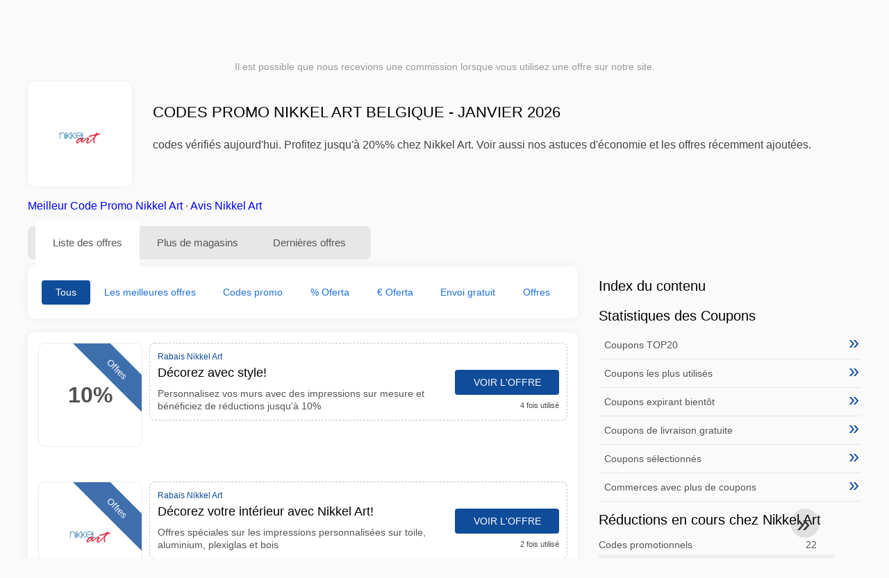

--- FILE ---
content_type: text/html; charset=UTF-8
request_url: https://www.reductioncodepromo.be/codes-promo-nikkel-art
body_size: 14796
content:
<!DOCTYPE html>
<html lang="fr-BE">
<head>
<meta charset="UTF-8">
<meta name="viewport" content="width=device-width, initial-scale=1.0">
<meta name="referrer" content="no-referrer-when-downgrade">
<title>Codes promo Nikkel Art Belgique - janvier 2026 ( offres, jusqu'à 20%%)</title>
<meta name="description" content="Codes promo Nikkel Art vérifiés Belgique : 22 promos actives, jusqu'à 20%% de réduction. Guide d'utilisation, livraison/retours et astuces. Mise à jour le 2026-01-19.">
<link rel="icon" type="image/x-icon" href="https://cdn.reductioncodepromo.be/favicons/bf/favicon.ico">
<meta property="og:site_name" content="reductioncodepromo.be">
<meta property="og:title" content="Codes promo Nikkel Art Belgique - janvier 2026">
<meta property="og:description" content="Codes promo Nikkel Art vérifiés Belgique : 22 promos actives, jusqu'à 20%% de réduction. Guide d'utilisation, livraison/retours et astuces. Mise à jour le 2026-01-19.">
<meta property="og:image" content="https://cdn.reductioncodepromo.be/logos/bf/300x240/codes-promo-nikkel-art.png">
<meta property="og:url" content="https://www.reductioncodepromo.be/codes-promo-nikkel-art">
<meta property="og:locale" content="fr_BE">
<meta name="robots" content="index, follow, max-image-preview:large">
<link rel="canonical" href="https://www.reductioncodepromo.be/codes-promo-nikkel-art">
<link rel="alternate" hreflang="fr-be" href="https://www.reductioncodepromo.be/codes-promo-nikkel-art">
<style>:root {
    --primary-color: #0f4c99;
    --secondary-color: #1e6fd7;
    --third-color: #d7e8f0;
}
</style>
<link rel="stylesheet" type="text/css" href="https://www.reductioncodepromo.be/themes/maintheme/stylesheet.css?35">
<script defer src="https://www.reductioncodepromo.be/themes/maintheme/js/app.js?1"></script>
<script type="text/javascript">var noindex = false,base64buffer = "",ajaxurl = "https:\/\/www.reductioncodepromo.be\/ajax.php",subfolder = "\/",wp_home = "https:\/\/www.reductioncodepromo.be\/",pua_urls = "WyJodHRwczpcL1wvd3d3LnJlZHVjdGlvbmNvZGVwcm9tby5iZVwvY29kZXMtcHJvbW8tYWxpZXhwcmVzcyIsImh0dHBzOlwvXC93d3cucmVkdWN0aW9uY29kZXByb21vLmJlXC9jb2Rlcy1wcm9tby1rbG0\/enNlbT15YWRvcmUmcmRzdG9yZT1ycjUxIl0=",http_host = "reductioncodepromo.be",sharethis = "Salut j'ai trouv\u00e9 cette r\u00e9duction ",adpopmsg = "D\u00e9sactivez votre bloqueur de publicit\u00e9s",google_tag_id = "G-HF4Z7XDKLP",google_cse_id = "f6ef188e962ce40a2",maincountry = "BF",whitelabel_nr = "",wp_roothome = "https:\/\/www.reductioncodepromo.be",termname = "Nikkel Art",taxonomy = "store",sticky = 1,fb_id = 171,fb_name = "Nikkel Art",fb_country = "BF",fb_lang = "fr_BE";</script>
<script defer type="text/javascript" src="/assets/js/footer.js.php?82" crossorigin="anonymous"></script>
<link rel="alternate" type="application/x-ndjson" href="https://www.reductioncodepromo.be/agentic-coupons.ndjson">
<script id="jshkcache" type="text/javascript">var xhttp=new XMLHttpRequest();xhttp.open("GET","https://www.reductioncodepromo.be/codes-promo-nikkel-art?hkcache=true",true);xhttp.send();</script></head>
<body>
<div id="overlay"></div>
<div id="popup">
<span id="popupclose">X</span>
<div class="popupcontent">
</div>
<span id="adpopup"></span>
</div>
<header class="header" data-com-header>
<a class="header-logo" href="https://www.reductioncodepromo.be/" style="background-image:url(https://cdn.reductioncodepromo.be/images/1001logo_en.png);" title="Codes promo et bons de réduction Belgique"></a>
<div class="header-hamburger"><div></div><div></div><div></div></div>
<nav class="header-nav">
<ul class="__items">
<li class="__item">
<span class="__item-text">Marques</span>
<div class="__navdd">
<div class="__navdd-body">
<span class="arr_link"><a href="/codes-de-reduction-apple">apple</a></span><span class="arr_link"><a href="/codes-de-reduction-benq">benq</a></span><span class="arr_link"><a href="/codes-de-reduction-bosch">bosch</a></span><span class="arr_link"><a href="/codes-de-reduction-bsn">bsn</a></span><span class="arr_link"><a href="/codes-de-reduction-quantum">quantum</a></span></div>
<div class="__navdd-foot">
<a href="/coupon-brands">Voir toutes les marques</a>
</div>
</div>
</li>
<li class="__item">
<span class="__item-text">Catégories</span>
<div class="__navdd">
<div class="__navdd-body">
<span class="arr_link"><a href="/bons-plans-animalerie">Animalerie</a></span><span class="arr_link"><a href="/bons-plans-auto-et-moto">Auto et Moto</a></span><span class="arr_link"><a href="/bons-plans-bijoux-et-montres">Bijoux et Montres</a></span><span class="arr_link"><a href="/bons-plans-cadeaux-et-fleurs">Cadeaux et fleurs</a></span><span class="arr_link"><a href="/bons-plans-chaussures">Chaussures</a></span><span class="arr_link"><a href="/bons-plans-cours-en-ligne">Cours en ligne</a></span><span class="arr_link"><a href="/bons-plans-fitness-et-musculation">Fitness et musculation</a></span><span class="arr_link"><a href="/bons-plans-magasin-pour-adultes">Magasin pour adultes</a></span><span class="arr_link"><a href="/bons-plans-meubles-et-decoration">Meubles et Décoration</a></span><span class="arr_link"><a href="/bons-plans-mode">Mode</a></span><span class="arr_link"><a href="/bons-plans-sante-et-beaute">Santé et Beauté</a></span><span class="arr_link"><a href="/bons-plans-services-en-ligne">Services en ligne</a></span><span class="arr_link"><a href="/bons-plans-sports-et-loisirs">Sports et Loisirs</a></span><span class="arr_link"><a href="/bons-plans-telephones-mobiles-et-smartphones">Téléphones mobiles et smartphones</a></span><span class="arr_link"><a href="/bons-plans-voyages-et-vacances">Voyages et vacances</a></span></div>
<div class="__navdd-foot">
<a href="/categories">Voir toutes les catégories</a>
</div>
</div>
</li>
<li class="__item">
<span class="__item-text">Magasins</span>
<div class="__navdd">
<div class="__navdd-body">
<span class="arr_link"><a href="/codes-promo-airbnb">Airbnb</a></span><span class="arr_link"><a href="/codes-promo-aliexpress">AliExpress</a></span><span class="arr_link"><a href="/codes-promo-allsaints">AllSaints</a></span><span class="arr_link"><a href="/codes-promo-asos">ASOS</a></span><span class="arr_link"><a href="/codes-promo-asus">Asus</a></span><span class="arr_link"><a href="/codes-promo-balearia">Balearia</a></span><span class="arr_link"><a href="/codes-promo-blue-tomato">Blue Tomato</a></span><span class="arr_link"><a href="/codes-promo-boden">Boden</a></span><span class="arr_link"><a href="/codes-promo-columbia">Columbia</a></span><span class="arr_link"><a href="/codes-promo-conforama">Conforama</a></span><span class="arr_link"><a href="/codes-promo-desigual">Desigual</a></span><span class="arr_link"><a href="/codes-promo-dresslily">Dresslily</a></span><span class="arr_link"><a href="/codes-promo-ebay">eBay</a></span><span class="arr_link"><a href="/codes-promo-emirates">Emirates</a></span><span class="arr_link"><a href="/codes-promo-fnac">Fnac</a></span><span class="arr_link"><a href="/codes-promo-gap">Gap</a></span><span class="arr_link"><a href="/codes-promo-groupon">Groupon</a></span><span class="arr_link"><a href="/codes-promo-hawkers">Hawkers</a></span><span class="arr_link"><a href="/codes-promo-hudson-reed">Hudson Reed</a></span><span class="arr_link"><a href="/codes-promo-iberia">IBERIA</a></span><span class="arr_link"><a href="/codes-promo-jd-sports">JD Sports</a></span><span class="arr_link"><a href="/codes-promo-lovehoney">Lovehoney</a></span><span class="arr_link"><a href="/codes-promo-meetic">Meetic</a></span><span class="arr_link"><a href="/codes-promo-miscota">Miscota</a></span><span class="arr_link"><a href="/codes-promo-momondo">Momondo</a></span><span class="arr_link"><a href="/codes-promo-nike">Nike</a></span><span class="arr_link"><a href="/codes-promo-oakley">Oakley</a></span><span class="arr_link"><a href="/codes-promo-prozis">Prozis</a></span><span class="arr_link"><a href="/codes-promo-ray-ban">Ray-Ban</a></span><span class="arr_link"><a href="/codes-promo-sportsshoes">Sportsshoes</a></span><span class="arr_link"><a href="/codes-promo-superbillets">SuperBillets</a></span><span class="arr_link"><a href="/codes-promo-tiqets">Tiqets</a></span><span class="arr_link"><a href="/codes-promo-tripadvisor">Tripadvisor</a></span><span class="arr_link"><a href="/codes-promo-uber">Uber</a></span><span class="arr_link"><a href="/codes-promo-vueling">Vueling</a></span></div>
<div class="__navdd-foot">
<a href="/online-shops">Voir tous les magasins en ligne</a>
</div>
</div>
</li>
<li><a class="__item-text" href="/codes-reduction-saint-valentin">Saint Valentin</a></li></ul>
</nav>
<div class="header-search">
<input type="text" class="__input" id="name_input" placeholder="Rechercher des magasins">
<ul id="huge_list"></ul>
<div class="__btn" id="name_input_btn"></div>
</div>
</header>
<div class="affiliate-disclaimer" style="font-size:.75rem;margin:auto;display:table;padding:4px 0;z-index:1;position:relative;text-align:center;color:#999;z-index:1;">
Il est possible que nous recevions une commission lorsque vous utilisez une offre sur notre site. </div>

<main><section class="section _storetop">
  <div class="section-wrap">
    <div class="storetop">
      <div class="__img">
        <a href="/out/?goid=575387" target="_blank" rel="noopener"><img src="https://cdn.reductioncodepromo.be/logos/bf/codes-promo-nikkel-art.png" alt="Code promo Nikkel Art" width="100" height="100"></a>     </div>
      <div class="__text">
        <h1>Codes promo Nikkel Art Belgique - janvier 2026</h1>
        <h2> codes vérifiés aujourd'hui. Profitez jusqu'à 20%% chez Nikkel Art. Voir aussi nos astuces d'économie et les offres récemment ajoutées.</h2>
      </div>
    </div>
    <p class="readfull"><a href="#codelist">Meilleur Code Promo Nikkel Art</a> &middot; <a onclick="window.scrollBy(0,10)" href="#magasin-information">Avis Nikkel Art</a></p>    <div id="contentadx1"></div> 
  </div>
</section>
<div class="seplayout">
  <div class="seplayout-big">
    <div class="tabs _noequal" data-com-tabs>
      <div class="tabs-head" >
        <div class="__wrap">
          <div class="__item">Liste des offres</div>
          <div class="__item">Plus de magasins</div>
          <div class="__item">Dernières offres</div>
        </div>
      </div>
      <div class="tabs-body">
        <div class="__item">
          <ul class="toggles" data-com-toggles> 
            <li data-filter="codelist-item">Tous</li>
            <li data-filter="dc_main">Les meilleures offres</li>
            <li data-filter="dc_code">Codes promo</li>
            <li data-filter="dc_percent">% Oferta</li>
            <li data-filter="dc_amount">€ Oferta</li>
            <li data-filter="dc_freeshipping">Envoi gratuit</li>
            <li data-filter="dc_offer">Offres</li>
          </ul>
        </div>
        <div class="__item">
          <div class="sqshops">
                <a href="/codes-promo-joybos" class="sqshop"><img data-orig="https://cdn.reductioncodepromo.be/logos/bf/codes-promo-joybos.gif" alt="Joybos" width="100" height="100"></a><a href="/codes-promo-homeetgarden" class="sqshop"><img data-orig="https://cdn.reductioncodepromo.be/logos/bf/codes-promo-homeetgarden.png" alt="Home&Garden" width="100" height="100"></a><a href="/codes-promo-beliani" class="sqshop"><img data-orig="https://cdn.reductioncodepromo.be/logos/bf/codes-promo-beliani.jpg" alt="Beliani" width="100" height="100"></a><a href="/codes-promo-nostalux" class="sqshop"><img data-orig="https://cdn.reductioncodepromo.be/logos/bf/codes-promo-nostalux.png" alt="Nostalux" width="100" height="100"></a><a href="/codes-promo-the-mobility-house" class="sqshop"><img data-orig="https://cdn.reductioncodepromo.be/logos/bf/codes-promo-the-mobility-house.gif" alt="The Mobility House" width="100" height="100"></a><a href="/codes-promo-alterego" class="sqshop"><img data-orig="https://cdn.reductioncodepromo.be/logos/bf/codes-promo-alterego.gif" alt="Alterego" width="100" height="100"></a><a href="/codes-promo-klarstein" class="sqshop"><img data-orig="https://cdn.reductioncodepromo.be/logos/bf/codes-promo-klarstein.png" alt="Klarstein" width="100" height="100"></a><a href="/codes-promo-vevor" class="sqshop"><img data-orig="https://cdn.reductioncodepromo.be/logos/bf/codes-promo-vevor.png" alt="Vevor" width="100" height="100"></a><a href="/codes-promo-sanexo" class="sqshop"><img data-orig="https://cdn.reductioncodepromo.be/logos/bf/codes-promo-sanexo.jpeg" alt="Sanexo" width="100" height="100"></a><a href="/codes-promo-le-maitre-des-lampes" class="sqshop"><img data-orig="https://cdn.reductioncodepromo.be/logos/bf/codes-promo-le-maitre-des-lampes.png" alt="Le Maître Des Lampes" width="100" height="100"></a><a href="/codes-promo-one-stop-bedwetting" class="sqshop"><img data-orig="https://cdn.reductioncodepromo.be/logos/bf/codes-promo-one-stop-bedwetting.png" alt="One Stop Bedwetting" width="100" height="100"></a><a href="/codes-promo-chummie-bedwetting-alarm" class="sqshop"><img data-orig="https://cdn.reductioncodepromo.be/logos/bf/codes-promo-chummie-bedwetting-alarm.png" alt="Chummie Bedwetting Alarm" width="100" height="100"></a>          </div>
        </div>
        <div class="__item"> 
          <div class="rec_added"><div class="__date">2026-01-24 07:10:11</div><a class="__text" href="/walibi/walibi-belgium-generic-online-promoties">Walibi Belgium - Generic Online promoties</a><div class="__shop">walibi </div></div><div class="rec_added"><div class="__date">2026-01-24 07:10:11</div><a class="__text" href="/la-boite-rose/la-programme-de-la-boite-rose-c-est-plus-de-800-d-avantages">La programme de La Boite Rose, c'est plus de 800€ d'avantages</a><div class="__shop">La Boite Rose </div></div><div class="rec_added"><div class="__date">2026-01-24 07:10:10</div><a class="__text" href="/elpumps-be/des-pompes-a-eau">Des pompes à eau</a><div class="__shop">Elpumps.be </div></div><div class="rec_added"><div class="__date">2026-01-23 07:10:40</div><a class="__text" href="/quick-parking/stationnement-bon-marche-general-a-zaventem">Stationnement bon marché général à Zaventem</a><div class="__shop">Quick Parking </div></div><div class="rec_added"><div class="__date">2026-01-21 07:09:39</div><a class="__text" href="/berghoffhome/berghoff-home-accessoires">Berghoff Home - Accessoires</a><div class="__shop">BerghoffHome </div></div><div class="rec_added"><div class="__date">2026-01-20 07:12:26</div><a class="__text" href="/milf-match-be/rencontres-pour-femmes-experimentees-et-hommes-plus-jeunes">Rencontres pour femmes expérimentées et hommes plus jeunes!</a><div class="__shop">milf-match.be </div></div><div class="rec_added"><div class="__date">2026-01-23 18:43:49</div><a class="__text" href="/formation-en-groupe/des-cours-en-groupe">Des cours en groupe</a><div class="__shop">Formation en Groupe 2</div></div><div class="rec_added"><div class="__date">2026-01-24 06:51:49</div><a class="__text" href="/boerenbed/profitez-d-un-merveilleux-sejour-a-la-ferme-pendant-les-vacances-de-paques">Profitez d'un merveilleux séjour à la ferme pendant les vacances de Pâques (25/02 - 16/04)</a><div class="__shop">boerenbed 3</div></div><div class="rec_added"><div class="__date">2026-01-23 06:06:41</div><a class="__text" href="/pazzox/prix-reduits-decouvrez-nos-prix-reduits">prix réduits Découvrez nos !Prix réduits</a><div class="__shop">Pazzox 2</div></div><div class="rec_added"><div class="__date">2026-01-15 07:15:26</div><a class="__text" href="/erovibes/les-meilleurs-sextoys-pour-toi">Les meilleurs sextoys pour toi</a><div class="__shop">erovibes </div></div><div class="rec_added"><div class="__date">2026-01-20 22:12:11</div><a class="__text" href="/maatjemeer-match/rencontres-pour-les-personnes-en-surpoids">Rencontres pour les personnes en surpoids</a><div class="__shop">maatjemeer-match 3</div></div><div class="rec_added"><div class="__date">2026-01-09 07:09:43</div><a class="__text" href="/toluna/general-donnez-votre-avis-de-consommateur">Général Donnez votre avis de consommateur!</a><div class="__shop">Toluna </div></div><div class="rec_added"><div class="__date">2026-01-09 07:09:43</div><a class="__text" href="/regioswingers/regioswingers-duizenden-swingers-chatten-et-daten">Regioswingers Duizenden Swingers Chatten & Daten!</a><div class="__shop">regioswingers </div></div><div class="rec_added"><div class="__date">2026-01-09 07:09:42</div><a class="__text" href="/hema/dagacties-hema-be-dagaanbiedingen-hema-be">Dagacties HEMA BE Dagaanbiedingen HEMA BE</a><div class="__shop">hema </div></div><div class="rec_added"><div class="__date">2026-01-23 21:27:21</div><a class="__text" href="/aqualibi/aqualibi-achetez-vos-billets-en-ligne-avec-reduction">Aqualibi - Achetez vos billets en ligne avec réduction</a><div class="__shop">aqualibi 4</div></div><div class="rec_added"><div class="__date">2026-01-24 04:19:25</div><a class="__text" href="/la-bourse-du-vin/logo-decouvrez-toutes-les-promotions-et-les-remises-sur-le-site-la">logo Découvrez toutes les promotions et les remises sur le site La Bourse Du Vin</a><div class="__shop">La Bourse Du Vin 3</div></div><div class="rec_added"><div class="__date">2026-01-07 07:09:52</div><a class="__text" href="/spartoo/spartoo-premium-20-supplementaires-sur-les-promos-du-black-friday">Spartoo Premium : -20% supplémentaires sur les promos du Black Friday</a><div class="__shop">Spartoo </div></div><div class="rec_added"><div class="__date">2026-01-07 07:09:52</div><a class="__text" href="/plopsa-com/banniere-generale-station">Bannière générale Station 2</a><div class="__shop">Plopsa.com </div></div><div class="rec_added"><div class="__date">2026-01-07 07:09:52</div><a class="__text" href="/martins-hotels/un-hotel-extraordinaire-en-plein-c-ur-de-malines">Un hôtel extraordinaire en plein cœur de Malines</a><div class="__shop">Martins Hotels </div></div><div class="rec_added"><div class="__date">2026-01-17 11:43:14</div><a class="__text" href="/dhgate/profitez-de-29-00-3-00-avec-le-coupon-sur-dhgate-com">Profitez de 29,00 € 3,00 € avec le coupon "" sur Dhgate.com</a><div class="__shop">dhgate 2</div></div>        </div>
      </div>
    </div>
    <a name="codelist"></a>
    <div class="codelist">
    <div class="gcse-searchresults-only"></div>
      <div class="codelist-item itemid575387 dc_main dc_percent dc_offer affiliate">
    <div class="__logo">
        <div class="__logo-img">
                        
            <div class="__logo-text">10%</div>
            <div class="__logo-type">Offres</div>
        </div>
        
            </div>
    <div class="__desc offercontent" data-clipb="" data-id="575387">
    <div>
        <div class="__desc-data">
        Rabais Nikkel Art        </div>
                        <div class="__desc-title">
            <h3>Décorez avec style!</h3>            </div>
            <div class="__desc-text">Personnalisez vos murs avec des impressions sur mesure et bénéficiez de réductions jusqu'à 10%</div>
        </div>
        <div class="__foot">
            <div class="__foot-btn_row">
                <div class="__foot-btn">
                
                    <div title="Voir l'offre" data-href="/codes-promo-nikkel-art#575387" data-id="575387">
                    <div class="__foot-btn-below"></div><div class="__foot-btn-offer">Voir l'offre</div>
                    </div>                </div>
                <div class="__foot-info">
                    <label class="__foot-share" style="display:none;">Partager                    <input type="checkbox">
                    <div class="__sn"></div>
                    </label>
                    <div class="__foot_used">4 fois utilisé</div>
                </div>
            </div>
        </div>
    </div>
</div>
<div class="adwidget"></div><div class="codelist-item itemid570252 dc_main dc_offer affiliate">
    <div class="__logo">
        <div class="__logo-img">
                        
            <div class="__logo-text" style="font-size:small;font-weight:normal;"><a href="/codes-promo-nikkel-art#570252" target="_blank" rel="noopener"><img data-orig="https://cdn.reductioncodepromo.be/logos/bf/codes-promo-nikkel-art_thumbnail.png" alt="Nikkel Art" width="126" height="46"></a></div>
            <div class="__logo-type">Offres</div>
        </div>
        
            </div>
    <div class="__desc offercontent" data-clipb="" data-id="570252">
    <div>
        <div class="__desc-data">
        Rabais Nikkel Art        </div>
                        <div class="__desc-title">
            <h3>Décorez votre intérieur avec Nikkel Art!</h3>            </div>
            <div class="__desc-text">Offres spéciales sur les impressions personnalisées sur toile, aluminium, plexiglas et bois</div>
        </div>
        <div class="__foot">
            <div class="__foot-btn_row">
                <div class="__foot-btn">
                
                    <div title="Voir l'offre" data-href="/codes-promo-nikkel-art#570252" data-id="570252">
                    <div class="__foot-btn-below"></div><div class="__foot-btn-offer">Voir l'offre</div>
                    </div>                </div>
                <div class="__foot-info">
                    <label class="__foot-share" style="display:none;">Partager                    <input type="checkbox">
                    <div class="__sn"></div>
                    </label>
                    <div class="__foot_used">2 fois utilisé</div>
                </div>
            </div>
        </div>
    </div>
</div>
<div class="codelist-item itemid564207 dc_main dc_percent dc_offer affiliate">
    <div class="__logo">
        <div class="__logo-img">
                        
            <div class="__logo-text">15%</div>
            <div class="__logo-type">Offres</div>
        </div>
        
            </div>
    <div class="__desc offercontent" data-clipb="" data-id="564207">
    <div>
        <div class="__desc-data">
        Rabais Nikkel Art        </div>
                        <div class="__desc-title">
            <h3>Décoration murale personnalisée: Parfois jusqu'à 15% de réduction!</h3>            </div>
            <div class="__desc-text">Obtenez jusqu'à 15% de réduction sur la décoration murale personnalisée chez Nikkel Art. Offre limitée, créez un intérieur unique à prix réduit</div>
        </div>
        <div class="__foot">
            <div class="__foot-btn_row">
                <div class="__foot-btn">
                
                    <div title="Voir l'offre" data-href="/codes-promo-nikkel-art#564207" data-id="564207">
                    <div class="__foot-btn-below"></div><div class="__foot-btn-offer">Voir l'offre</div>
                    </div>                </div>
                <div class="__foot-info">
                    <label class="__foot-share" style="display:none;">Partager                    <input type="checkbox">
                    <div class="__sn"></div>
                    </label>
                    <div class="__foot_used">4 fois utilisé</div>
                </div>
            </div>
        </div>
    </div>
</div>
<div class="codelist-item" style="display:block;"><!-- <ins class="adsbygoogle" style="display:block" data-ad-client="ca-pub-2665851518065203" data-ad-slot="8883667545" data-ad-format="auto" data-full-width-responsive="true"></ins> <script> (adsbygoogle = window.adsbygoogle || []).push({}); </script> --></div>

<div class="" style="padding: 18px;background: #f3f5fd;margin: 10px 0;">
  <div style="max-width:900px; margin-bottom:24px;">
    <h5 style="margin:0 0 8px; font-size:20px;">
      Économisez plus avec la bonne carte de débit    </h5>
    <p style="margin:0; font-size:15px; line-height:1.6; color:#444;">
      Économisez encore plus grâce à des cartes de débit gratuites comme Wise et N26. Elles permettent d’éviter les frais, de gérer les paiements en ligne et d’acheter plus efficacement, surtout à l’international.    </p>
  </div>

  <div style="display:flex; gap:24px; flex-wrap:wrap;">
    <div style="flex:1; min-width:260px; background:#fff; border-radius:12px; display:flex; align-items:center; padding:10px 5px;">
      <img alt="Wise Card" style="width:110px; height:auto; object-fit:contain;" src="https://cdn.imp-multimedia.com/wise-card.jpg?2">
      <div>
        <strong style="font-size:16px;">Wise Card</strong>
        <p style="margin:6px 0 8px; font-size:14px; line-height:1.5; color:#555;">
          Carte de débit avec des taux de change bas. Idéale pour les achats en ligne sans frais cachés.        </p>
        <a href="https://wise.com/invite/ath/harmk1" rel="sponsored nofollow noopener" target="_blank" style="font-size:14px; color:#0070cc; text-decoration:none; font-weight:500;">
          Inscription gratuite →        </a>
      </div>
    </div>

    <div style="flex:1; min-width:260px; background:#fff; border-radius:12px; display:flex; align-items:center; padding:10px 5px;">
      <img alt="N26 Card" style="width:110px; height:auto; object-fit:contain;" src="https://cdn.imp-multimedia.com/n26.jpg">
      <div>
        <strong style="font-size:16px;">N26 Card</strong>
        <p style="margin:6px 0 8px; font-size:14px; line-height:1.5; color:#555;">
          Compte bancaire en ligne gratuit avec une carte moderne pour les paiements en ligne en Europe.        </p>
        <a href="https://n26.com/r/harryk7380" rel="sponsored nofollow noopener" target="_blank" style="font-size:14px; color:#0070cc; text-decoration:none; font-weight:500;">
          Inscription gratuite →        </a>
      </div>
    </div>
  </div>
</div>
<div class="codelist-item itemid559373 dc_main dc_offer affiliate">
    <div class="__logo">
        <div class="__logo-img">
                        
            <div class="__logo-text" style="font-size:small;font-weight:normal;"><a href="/codes-promo-nikkel-art#559373" target="_blank" rel="noopener"><img data-orig="https://cdn.reductioncodepromo.be/logos/bf/codes-promo-nikkel-art_thumbnail.png" alt="Nikkel Art" width="126" height="46"></a></div>
            <div class="__logo-type">Offres</div>
        </div>
        
            </div>
    <div class="__desc offercontent" data-clipb="" data-id="559373">
    <div>
        <div class="__desc-data">
        Rabais Nikkel Art        </div>
                        <div class="__desc-title">
            <h3>Décoration murale personnalisée en promotion</h3>            </div>
            <div class="__desc-text">Offrez-vous une décoration murale personnalisée à prix réduit chez Nikkel Art pour une touche unique dans votre intérieur</div>
        </div>
        <div class="__foot">
            <div class="__foot-btn_row">
                <div class="__foot-btn">
                
                    <div title="Voir l'offre" data-href="/codes-promo-nikkel-art#559373" data-id="559373">
                    <div class="__foot-btn-below"></div><div class="__foot-btn-offer">Voir l'offre</div>
                    </div>                </div>
                <div class="__foot-info">
                    <label class="__foot-share" style="display:none;">Partager                    <input type="checkbox">
                    <div class="__sn"></div>
                    </label>
                    <div class="__foot_used">4 fois utilisé</div>
                </div>
            </div>
        </div>
    </div>
</div>
<div class="codelist-item itemid550081 dc_main dc_percent dc_offer affiliate">
    <div class="__logo">
        <div class="__logo-img">
                        
            <div class="__logo-text">10%</div>
            <div class="__logo-type">Offres</div>
        </div>
        
            </div>
    <div class="__desc offercontent" data-clipb="" data-id="550081">
    <div>
        <div class="__desc-data">
        Rabais Nikkel Art        </div>
                        <div class="__desc-title">
            <h3>Customized Artwork Sale</h3>            </div>
            <div class="__desc-text">Personalize your space with custom artwork and enjoy up to 10% off</div>
        </div>
        <div class="__foot">
            <div class="__foot-btn_row">
                <div class="__foot-btn">
                
                    <div title="Voir l'offre" data-href="/codes-promo-nikkel-art#550081" data-id="550081">
                    <div class="__foot-btn-below"></div><div class="__foot-btn-offer">Voir l'offre</div>
                    </div>                </div>
                <div class="__foot-info">
                    <label class="__foot-share" style="display:none;">Partager                    <input type="checkbox">
                    <div class="__sn"></div>
                    </label>
                    <div class="__foot_used">18 fois utilisé</div>
                </div>
            </div>
        </div>
    </div>
</div>
<div class="codelist-item itemid545142 dc_main dc_percent dc_offer affiliate">
    <div class="__logo">
        <div class="__logo-img">
                        
            <div class="__logo-text">10%</div>
            <div class="__logo-type">Offres</div>
        </div>
        
            </div>
    <div class="__desc offercontent" data-clipb="" data-id="545142">
    <div>
        <div class="__desc-data">
        Rabais Nikkel Art        </div>
                        <div class="__desc-title">
            <h3>Parfois jusqu'à 10% de réduction sur les impressions sur aluminium</h3>            </div>
            <div class="__desc-text">Économisez jusqu'à 10% sur les impressions sur aluminium chez Nikkel Art. Offre limitée dans le temps, ne la manquez pas</div>
        </div>
        <div class="__foot">
            <div class="__foot-btn_row">
                <div class="__foot-btn">
                
                    <div title="Voir l'offre" data-href="/codes-promo-nikkel-art#545142" data-id="545142">
                    <div class="__foot-btn-below"></div><div class="__foot-btn-offer">Voir l'offre</div>
                    </div>                </div>
                <div class="__foot-info">
                    <label class="__foot-share" style="display:none;">Partager                    <input type="checkbox">
                    <div class="__sn"></div>
                    </label>
                    <div class="__foot_used">5 fois utilisé</div>
                </div>
            </div>
        </div>
    </div>
</div>
<div class="codelist-item itemid535415 dc_main dc_percent dc_offer affiliate">
    <div class="__logo">
        <div class="__logo-img">
                        
            <div class="__logo-text">10%</div>
            <div class="__logo-type">Offres</div>
        </div>
        
            </div>
    <div class="__desc offercontent" data-clipb="" data-id="535415">
    <div>
        <div class="__desc-data">
        Rabais Nikkel Art        </div>
                        <div class="__desc-title">
            <h3>Custom Art Sale: Up to 10% off Personalized Prints</h3>            </div>
            <div class="__desc-text">Create unique wall art with up to 10% off personalized prints at Nikkel Art. Add a personal touch to your space</div>
        </div>
        <div class="__foot">
            <div class="__foot-btn_row">
                <div class="__foot-btn">
                
                    <div title="Voir l'offre" data-href="/codes-promo-nikkel-art#535415" data-id="535415">
                    <div class="__foot-btn-below"></div><div class="__foot-btn-offer">Voir l'offre</div>
                    </div>                </div>
                <div class="__foot-info">
                    <label class="__foot-share" style="display:none;">Partager                    <input type="checkbox">
                    <div class="__sn"></div>
                    </label>
                    <div class="__foot_used">0 fois utilisé</div>
                </div>
            </div>
        </div>
    </div>
</div>
<div class="codelist-item itemid531037 dc_main dc_percent dc_offer affiliate">
    <div class="__logo">
        <div class="__logo-img">
                        
            <div class="__logo-text">15%</div>
            <div class="__logo-type">Offres</div>
        </div>
        
            </div>
    <div class="__desc offercontent" data-clipb="" data-id="531037">
    <div>
        <div class="__desc-data">
        Rabais Nikkel Art        </div>
                        <div class="__desc-title">
            <h3>Décoration murale personnalisée avec jusqu'à 15% de réduction</h3>            </div>
            <div class="__desc-text">Personnalisez votre intérieur avec des décorations murales uniques chez Nikkel Art et bénéficiez jusqu'à 15% de réduction</div>
        </div>
        <div class="__foot">
            <div class="__foot-btn_row">
                <div class="__foot-btn">
                
                    <div title="Voir l'offre" data-href="/codes-promo-nikkel-art#531037" data-id="531037">
                    <div class="__foot-btn-below"></div><div class="__foot-btn-offer">Voir l'offre</div>
                    </div>                </div>
                <div class="__foot-info">
                    <label class="__foot-share" style="display:none;">Partager                    <input type="checkbox">
                    <div class="__sn"></div>
                    </label>
                    <div class="__foot_used">0 fois utilisé</div>
                </div>
            </div>
        </div>
    </div>
</div>
<div class="codelist-item itemid526018 dc_main dc_offer affiliate">
    <div class="__logo">
        <div class="__logo-img">
                        
            <div class="__logo-text" style="font-size:small;font-weight:normal;"><a href="/codes-promo-nikkel-art#526018" target="_blank" rel="noopener"><img data-orig="https://cdn.reductioncodepromo.be/logos/bf/codes-promo-nikkel-art_thumbnail.png" alt="Nikkel Art" width="126" height="46"></a></div>
            <div class="__logo-type">Offres</div>
        </div>
        
            </div>
    <div class="__desc offercontent" data-clipb="" data-id="526018">
    <div>
        <div class="__desc-data">
        Rabais Nikkel Art        </div>
                        <div class="__desc-title">
            <h3>Décorez votre intérieur avec des remises sur l'art mural</h3>            </div>
            <div class="__desc-text">Trouvez des remises sur une sélection d'œuvres d'art mural personnalisées de qualité chez Nikkel Art</div>
        </div>
        <div class="__foot">
            <div class="__foot-btn_row">
                <div class="__foot-btn">
                
                    <div title="Voir l'offre" data-href="/codes-promo-nikkel-art#526018" data-id="526018">
                    <div class="__foot-btn-below"></div><div class="__foot-btn-offer">Voir l'offre</div>
                    </div>                </div>
                <div class="__foot-info">
                    <label class="__foot-share" style="display:none;">Partager                    <input type="checkbox">
                    <div class="__sn"></div>
                    </label>
                    <div class="__foot_used">1 fois utilisé</div>
                </div>
            </div>
        </div>
    </div>
</div>
<div class="adwidget"></div><div class="codelist-item itemid521895 dc_main dc_percent dc_offer affiliate">
    <div class="__logo">
        <div class="__logo-img">
                        
            <div class="__logo-text">10%</div>
            <div class="__logo-type">Offres</div>
        </div>
        
            </div>
    <div class="__desc offercontent" data-clipb="" data-id="521895">
    <div>
        <div class="__desc-data">
        Rabais Nikkel Art        </div>
                        <div class="__desc-title">
            <h3>Décoration murale personnalisée en promo</h3>            </div>
            <div class="__desc-text">Parfois jusqu'à 10% de réduction sur la décoration murale personnalisée chez Nikkel Art</div>
        </div>
        <div class="__foot">
            <div class="__foot-btn_row">
                <div class="__foot-btn">
                
                    <div title="Voir l'offre" data-href="/codes-promo-nikkel-art#521895" data-id="521895">
                    <div class="__foot-btn-below"></div><div class="__foot-btn-offer">Voir l'offre</div>
                    </div>                </div>
                <div class="__foot-info">
                    <label class="__foot-share" style="display:none;">Partager                    <input type="checkbox">
                    <div class="__sn"></div>
                    </label>
                    <div class="__foot_used">0 fois utilisé</div>
                </div>
            </div>
        </div>
    </div>
</div>
<div class="codelist-item itemid517106 dc_main dc_offer affiliate">
    <div class="__logo">
        <div class="__logo-img">
                        
            <div class="__logo-text" style="font-size:small;font-weight:normal;"><a href="/codes-promo-nikkel-art#517106" target="_blank" rel="noopener"><img data-orig="https://cdn.reductioncodepromo.be/logos/bf/codes-promo-nikkel-art_thumbnail.png" alt="Nikkel Art" width="126" height="46"></a></div>
            <div class="__logo-type">Offres</div>
        </div>
        
            </div>
    <div class="__desc offercontent" data-clipb="" data-id="517106">
    <div>
        <div class="__desc-data">
        Rabais Nikkel Art        </div>
                        <div class="__desc-title">
            <h3>Décoration personnalisée: Réductions parfois disponibles</h3>            </div>
            <div class="__desc-text">Créez une décoration personnalisée avec Nikkel Art. Profitez de réductions parfois disponibles sur une sélection d'articles</div>
        </div>
        <div class="__foot">
            <div class="__foot-btn_row">
                <div class="__foot-btn">
                
                    <div title="Voir l'offre" data-href="/codes-promo-nikkel-art#517106" data-id="517106">
                    <div class="__foot-btn-below"></div><div class="__foot-btn-offer">Voir l'offre</div>
                    </div>                </div>
                <div class="__foot-info">
                    <label class="__foot-share" style="display:none;">Partager                    <input type="checkbox">
                    <div class="__sn"></div>
                    </label>
                    <div class="__foot_used">2 fois utilisé</div>
                </div>
            </div>
        </div>
    </div>
</div>
<div class="codelist-item itemid512834 dc_main dc_offer affiliate">
    <div class="__logo">
        <div class="__logo-img">
                        
            <div class="__logo-text" style="font-size:small;font-weight:normal;"><a href="/codes-promo-nikkel-art#512834" target="_blank" rel="noopener"><img data-orig="https://cdn.reductioncodepromo.be/logos/bf/codes-promo-nikkel-art_thumbnail.png" alt="Nikkel Art" width="126" height="46"></a></div>
            <div class="__logo-type">Offres</div>
        </div>
        
            </div>
    <div class="__desc offercontent" data-clipb="" data-id="512834">
    <div>
        <div class="__desc-data">
        Rabais Nikkel Art        </div>
                        <div class="__desc-title">
            <h3>Décorez votre maison avec des réductions exclusives!</h3>            </div>
            <div class="__desc-text">Trouvez des offres exclusives sur la décoration intérieure chez Nikkel Art</div>
        </div>
        <div class="__foot">
            <div class="__foot-btn_row">
                <div class="__foot-btn">
                
                    <div title="Voir l'offre" data-href="/codes-promo-nikkel-art#512834" data-id="512834">
                    <div class="__foot-btn-below"></div><div class="__foot-btn-offer">Voir l'offre</div>
                    </div>                </div>
                <div class="__foot-info">
                    <label class="__foot-share" style="display:none;">Partager                    <input type="checkbox">
                    <div class="__sn"></div>
                    </label>
                    <div class="__foot_used">2 fois utilisé</div>
                </div>
            </div>
        </div>
    </div>
</div>
<div class="adwidget"></div><div class="codelist-item itemid508889 dc_main dc_offer affiliate">
    <div class="__logo">
        <div class="__logo-img">
                        
            <div class="__logo-text" style="font-size:small;font-weight:normal;"><a href="/codes-promo-nikkel-art#508889" target="_blank" rel="noopener"><img data-orig="https://cdn.reductioncodepromo.be/logos/bf/codes-promo-nikkel-art_thumbnail.png" alt="Nikkel Art" width="126" height="46"></a></div>
            <div class="__logo-type">Offres</div>
        </div>
        
            </div>
    <div class="__desc offercontent" data-clipb="" data-id="508889">
    <div>
        <div class="__desc-data">
        Rabais Nikkel Art        </div>
                        <div class="__desc-title">
            <h3>Décorez votre intérieur avec Nikkel Art</h3>            </div>
            <div class="__desc-text">Parfois, bénéficiez de remises exclusives sur les impressions personnalisées chez Nikkel Art</div>
        </div>
        <div class="__foot">
            <div class="__foot-btn_row">
                <div class="__foot-btn">
                
                    <div title="Voir l'offre" data-href="/codes-promo-nikkel-art#508889" data-id="508889">
                    <div class="__foot-btn-below"></div><div class="__foot-btn-offer">Voir l'offre</div>
                    </div>                </div>
                <div class="__foot-info">
                    <label class="__foot-share" style="display:none;">Partager                    <input type="checkbox">
                    <div class="__sn"></div>
                    </label>
                    <div class="__foot_used">2 fois utilisé</div>
                </div>
            </div>
        </div>
    </div>
</div>
<div class="codelist-item itemid503448 dc_main dc_percent dc_offer affiliate">
    <div class="__logo">
        <div class="__logo-img">
                        
            <div class="__logo-text">10%</div>
            <div class="__logo-type">Offres</div>
        </div>
        
            </div>
    <div class="__desc offercontent" data-clipb="" data-id="503448">
    <div>
        <div class="__desc-data">
        Rabais Nikkel Art        </div>
                        <div class="__desc-title">
            <h3>Décoration murale personnalisée jusqu'à 10% de réduction!</h3>            </div>
            <div class="__desc-text">Obtenez jusqu'à 10% de réduction sur votre décoration murale personnalisée chez Nikkel Art. Offre exclusive en ligne</div>
        </div>
        <div class="__foot">
            <div class="__foot-btn_row">
                <div class="__foot-btn">
                
                    <div title="Voir l'offre" data-href="/codes-promo-nikkel-art#503448" data-id="503448">
                    <div class="__foot-btn-below"></div><div class="__foot-btn-offer">Voir l'offre</div>
                    </div>                </div>
                <div class="__foot-info">
                    <label class="__foot-share" style="display:none;">Partager                    <input type="checkbox">
                    <div class="__sn"></div>
                    </label>
                    <div class="__foot_used">5 fois utilisé</div>
                </div>
            </div>
        </div>
    </div>
</div>
<div class="adwidget"></div><div class="codelist-item itemid498754 dc_main dc_percent dc_offer affiliate">
    <div class="__logo">
        <div class="__logo-img">
                        
            <div class="__logo-text">10%</div>
            <div class="__logo-type">Offres</div>
        </div>
        
            </div>
    <div class="__desc offercontent" data-clipb="" data-id="498754">
    <div>
        <div class="__desc-data">
        Rabais Nikkel Art        </div>
                        <div class="__desc-title">
            <h3>Décoration murale personnalisée à prix réduit!</h3>            </div>
            <div class="__desc-text">Obtenez parfois jusqu'à 10% de réduction sur les impressions photo sur toile, aluminium et Plexiglas</div>
        </div>
        <div class="__foot">
            <div class="__foot-btn_row">
                <div class="__foot-btn">
                
                    <div title="Voir l'offre" data-href="/codes-promo-nikkel-art#498754" data-id="498754">
                    <div class="__foot-btn-below"></div><div class="__foot-btn-offer">Voir l'offre</div>
                    </div>                </div>
                <div class="__foot-info">
                    <label class="__foot-share" style="display:none;">Partager                    <input type="checkbox">
                    <div class="__sn"></div>
                    </label>
                    <div class="__foot_used">2 fois utilisé</div>
                </div>
            </div>
        </div>
    </div>
</div>
<div class="codelist-item itemid494707 dc_main dc_percent dc_offer affiliate">
    <div class="__logo">
        <div class="__logo-img">
                        
            <div class="__logo-text">10%</div>
            <div class="__logo-type">Offres</div>
        </div>
        
            </div>
    <div class="__desc offercontent" data-clipb="" data-id="494707">
    <div>
        <div class="__desc-data">
        Rabais Nikkel Art        </div>
                        <div class="__desc-title">
            <h3>Décoration murale personnalisée jusqu'à 10% de réduction</h3>            </div>
            <div class="__desc-text">Offrez-vous une décoration murale unique avec des photos personnalisées et bénéficiez d'une réduction allant jusqu'à 10%</div>
        </div>
        <div class="__foot">
            <div class="__foot-btn_row">
                <div class="__foot-btn">
                
                    <div title="Voir l'offre" data-href="/codes-promo-nikkel-art#494707" data-id="494707">
                    <div class="__foot-btn-below"></div><div class="__foot-btn-offer">Voir l'offre</div>
                    </div>                </div>
                <div class="__foot-info">
                    <label class="__foot-share" style="display:none;">Partager                    <input type="checkbox">
                    <div class="__sn"></div>
                    </label>
                    <div class="__foot_used">0 fois utilisé</div>
                </div>
            </div>
        </div>
    </div>
</div>
<div class="codelist-item itemid490263 dc_main dc_percent dc_offer affiliate">
    <div class="__logo">
        <div class="__logo-img">
                        
            <div class="__logo-text">20%</div>
            <div class="__logo-type">Offres</div>
        </div>
        
            </div>
    <div class="__desc offercontent" data-clipb="" data-id="490263">
    <div>
        <div class="__desc-data">
        Rabais Nikkel Art        </div>
                        <div class="__desc-title">
            <h3>Custom Prints: Sometimes 20% off</h3>            </div>
            <div class="__desc-text">Get up to 20% off on custom prints at Nikkel Art. Limited time offer</div>
        </div>
        <div class="__foot">
            <div class="__foot-btn_row">
                <div class="__foot-btn">
                
                    <div title="Voir l'offre" data-href="/codes-promo-nikkel-art#490263" data-id="490263">
                    <div class="__foot-btn-below"></div><div class="__foot-btn-offer">Voir l'offre</div>
                    </div>                </div>
                <div class="__foot-info">
                    <label class="__foot-share" style="display:none;">Partager                    <input type="checkbox">
                    <div class="__sn"></div>
                    </label>
                    <div class="__foot_used">0 fois utilisé</div>
                </div>
            </div>
        </div>
    </div>
</div>
<div class="codelist-item itemid485863 dc_main dc_offer affiliate">
    <div class="__logo">
        <div class="__logo-img">
                        
            <div class="__logo-text" style="font-size:small;font-weight:normal;"><a href="/codes-promo-nikkel-art#485863" target="_blank" rel="noopener"><img data-orig="https://cdn.reductioncodepromo.be/logos/bf/codes-promo-nikkel-art_thumbnail.png" alt="Nikkel Art" width="126" height="46"></a></div>
            <div class="__logo-type">Offres</div>
        </div>
        
            </div>
    <div class="__desc offercontent" data-clipb="" data-id="485863">
    <div>
        <div class="__desc-data">
        Rabais Nikkel Art        </div>
                        <div class="__desc-title">
            <h3>Promotion exclusive sur les impressions personnalisées</h3>            </div>
            <div class="__desc-text">Parfois, profitez de réductions spéciales sur les impressions personnalisées pour décorer votre maison</div>
        </div>
        <div class="__foot">
            <div class="__foot-btn_row">
                <div class="__foot-btn">
                
                    <div title="Voir l'offre" data-href="/codes-promo-nikkel-art#485863" data-id="485863">
                    <div class="__foot-btn-below"></div><div class="__foot-btn-offer">Voir l'offre</div>
                    </div>                </div>
                <div class="__foot-info">
                    <label class="__foot-share" style="display:none;">Partager                    <input type="checkbox">
                    <div class="__sn"></div>
                    </label>
                    <div class="__foot_used">1 fois utilisé</div>
                </div>
            </div>
        </div>
    </div>
</div>
<div class="codelist-item itemid476776 dc_main dc_offer affiliate">
    <div class="__logo">
        <div class="__logo-img">
                        
            <div class="__logo-text" style="font-size:small;font-weight:normal;"><a href="/codes-promo-nikkel-art#476776" target="_blank" rel="noopener"><img data-orig="https://cdn.reductioncodepromo.be/logos/bf/codes-promo-nikkel-art_thumbnail.png" alt="Nikkel Art" width="126" height="46"></a></div>
            <div class="__logo-type">Offres</div>
        </div>
        
            </div>
    <div class="__desc offercontent" data-clipb="" data-id="476776">
    <div>
        <div class="__desc-data">
        Rabais Nikkel Art        </div>
                        <div class="__desc-title">
            <h3>Parfois des remises exclusives sur l'art personnalisé</h3>            </div>
            <div class="__desc-text">Découvrez des offres spéciales et des réductions sur les impressions personnalisées chez Nikkel Art. Offre limitée</div>
        </div>
        <div class="__foot">
            <div class="__foot-btn_row">
                <div class="__foot-btn">
                
                    <div title="Voir l'offre" data-href="/codes-promo-nikkel-art#476776" data-id="476776">
                    <div class="__foot-btn-below"></div><div class="__foot-btn-offer">Voir l'offre</div>
                    </div>                </div>
                <div class="__foot-info">
                    <label class="__foot-share" style="display:none;">Partager                    <input type="checkbox">
                    <div class="__sn"></div>
                    </label>
                    <div class="__foot_used">3 fois utilisé</div>
                </div>
            </div>
        </div>
    </div>
</div>
<div class="codelist-item itemid469987 dc_main dc_percent dc_offer affiliate">
    <div class="__logo">
        <div class="__logo-img">
                        
            <div class="__logo-text">10%</div>
            <div class="__logo-type">Offres</div>
        </div>
        
            </div>
    <div class="__desc offercontent" data-clipb="" data-id="469987">
    <div>
        <div class="__desc-data">
        Rabais Nikkel Art        </div>
                        <div class="__desc-title">
            <h3>Décoration murale personnalisée à prix réduit</h3>            </div>
            <div class="__desc-text">Donnez vie à vos murs avec des impressions personnalisées chez Nikkel Art. Parfois jusqu'à 10% de réduction sur une sélection d'articles</div>
        </div>
        <div class="__foot">
            <div class="__foot-btn_row">
                <div class="__foot-btn">
                
                    <div title="Voir l'offre" data-href="/codes-promo-nikkel-art#469987" data-id="469987">
                    <div class="__foot-btn-below"></div><div class="__foot-btn-offer">Voir l'offre</div>
                    </div>                </div>
                <div class="__foot-info">
                    <label class="__foot-share" style="display:none;">Partager                    <input type="checkbox">
                    <div class="__sn"></div>
                    </label>
                    <div class="__foot_used">0 fois utilisé</div>
                </div>
            </div>
        </div>
    </div>
</div>
<div class="codelist-item itemid463763 dc_main dc_percent dc_offer affiliate">
    <div class="__logo">
        <div class="__logo-img">
                        
            <div class="__logo-text">10%</div>
            <div class="__logo-type">Offres</div>
        </div>
        
            </div>
    <div class="__desc offercontent" data-clipb="" data-id="463763">
    <div>
        <div class="__desc-data">
        Rabais Nikkel Art        </div>
                        <div class="__desc-title">
            <h3>Décoration murale personnalisée</h3>            </div>
            <div class="__desc-text">Parfois jusqu'à 10% de réduction sur la décoration murale personnalisée chez Nikkel Art</div>
        </div>
        <div class="__foot">
            <div class="__foot-btn_row">
                <div class="__foot-btn">
                
                    <div title="Voir l'offre" data-href="/codes-promo-nikkel-art#463763" data-id="463763">
                    <div class="__foot-btn-below"></div><div class="__foot-btn-offer">Voir l'offre</div>
                    </div>                </div>
                <div class="__foot-info">
                    <label class="__foot-share" style="display:none;">Partager                    <input type="checkbox">
                    <div class="__sn"></div>
                    </label>
                    <div class="__foot_used">0 fois utilisé</div>
                </div>
            </div>
        </div>
    </div>
</div>
<div class="codelist-item itemid459078 dc_main dc_percent dc_offer affiliate">
    <div class="__logo">
        <div class="__logo-img">
                        
            <div class="__logo-text">10%</div>
            <div class="__logo-type">Offres</div>
        </div>
        
            </div>
    <div class="__desc offercontent" data-clipb="" data-id="459078">
    <div>
        <div class="__desc-data">
        Rabais Nikkel Art        </div>
                        <div class="__desc-title">
            <h3>Custom Wall Art Deal</h3>            </div>
            <div class="__desc-text">Order now and get up to 10% off on custom wall art. Limited stock available</div>
        </div>
        <div class="__foot">
            <div class="__foot-btn_row">
                <div class="__foot-btn">
                
                    <div title="Voir l'offre" data-href="/codes-promo-nikkel-art#459078" data-id="459078">
                    <div class="__foot-btn-below"></div><div class="__foot-btn-offer">Voir l'offre</div>
                    </div>                </div>
                <div class="__foot-info">
                    <label class="__foot-share" style="display:none;">Partager                    <input type="checkbox">
                    <div class="__sn"></div>
                    </label>
                    <div class="__foot_used">0 fois utilisé</div>
                </div>
            </div>
        </div>
    </div>
</div>
    </div>
    <ul class="breadcrumbs"><li><a href="https://www.reductioncodepromo.be/">Accueil</a></li><li><a href="/bons-plans-maison-et-jardin">Maison et Jardin</a></li><li><a href="/codes-reduction-saint-valentin">Saint Valentin</a></li><li>Codes promo Nikkel Art</li></ul><script type="application/ld+json">{"@context": "https://schema.org","@type": "BreadcrumbList","itemListElement":[{"@type": "ListItem","position":1,"item":{"@id":"https://www.reductioncodepromo.be/","name":"Homepage"}},{"@type": "ListItem","position":1,"item":{"@id":"https://www.reductioncodepromo.be/bons-plans-maison-et-jardin","name":"Maison et Jardin"}},{"@type": "ListItem","position":2,"item":{"@id":"Accueil","name":"Nikkel Art"}}]}</script>    <div class="widgetbanners">
        </div>
        <div class="codelist _separator">
      <div class="__septitle">Magasins en ligne similaires comme Nikkel Art</div>
      <div class="__septext">Magasins similaires où vous pouvez économiser de l'argent</div>
    </div>
    <div class="codelist">
      <div class="codelist-item" style="border-bottom: 1px dashed #ddd;">
    <div class="__logo" style="text-align:center;">
        <a href="/codes-promo-aosom"><img data-orig="https://cdn.reductioncodepromo.be/logos/bf/codes-promo-aosom_thumbnail.gif" alt="Aosom" width="126" height="46" style="max-width:80%;max-height:60px;"></a>        <div class="__logo-text" style="font-size:small;font-weight:normal;">
            Rabais Aosom        </div>
    </div>
    <div class="__desc" style="border: none;">
        <div>
            <div class="__desc-title">
                <h3><a href="/aosom/saint-valentin-avec-coupon-de-reduction-economisez-10-00-sur-les-commandes-de">Saint Valentin avec coupon de réduction économisez 10,00€ sur les commandes de + 80,00€</a></h3>            </div>
        </div>
    </div>
</div>
<div class="codelist-item" style="border-bottom: 1px dashed #ddd;">
    <div class="__logo" style="text-align:center;">
        <a href="/codes-promo-etoffe"><img data-orig="https://cdn.reductioncodepromo.be/logos/bf/codes-promo-etoffe_thumbnail.png" alt="Etoffe" width="126" height="46" style="max-width:80%;max-height:60px;"></a>        <div class="__logo-text" style="font-size:small;font-weight:normal;">
            Rabais Etoffe        </div>
    </div>
    <div class="__desc" style="border: none;">
        <div>
            <div class="__desc-title">
                <h3><a href="/etoffe/livraison-gratuite-a-partir-de-150-d-achat-chez-etoffe">Livraison gratuite à partir de 150€ d'achat chez Etoffe</a></h3>            </div>
        </div>
    </div>
</div>
<div class="codelist-item" style="border-bottom: 1px dashed #ddd;">
    <div class="__logo" style="text-align:center;">
        <a href="/codes-promo-airton"><img data-orig="https://cdn.reductioncodepromo.be/logos/bf/codes-promo-airton_thumbnail.png" alt="Airton" width="126" height="46" style="max-width:80%;max-height:60px;"></a>        <div class="__logo-text" style="font-size:small;font-weight:normal;">
            Rabais Airton        </div>
    </div>
    <div class="__desc" style="border: none;">
        <div>
            <div class="__desc-title">
                <h3><a href="/airton/profitez-du-confort-toute-l-annee-avec-les-climatiseurs-reversibles-monosplit-d-airton-a">Profitez du confort toute l'année avec les climatiseurs réversibles Monosplit d'Airton, à partir de 479,00 €</a></h3>            </div>
        </div>
    </div>
</div>
<div class="codelist-item" style="border-bottom: 1px dashed #ddd;">
    <div class="__logo" style="text-align:center;">
        <a href="/codes-promo-conforama"><img data-orig="https://cdn.reductioncodepromo.be/logos/bf/codes-promo-conforama_thumbnail.png" alt="Conforama" width="126" height="46" style="max-width:80%;max-height:60px;"></a>        <div class="__logo-text" style="font-size:small;font-weight:normal;">
            Rabais Conforama        </div>
    </div>
    <div class="__desc" style="border: none;">
        <div>
            <div class="__desc-title">
                <h3><a href="/conforama/code-de-reduction-de-5-conforama-dans-toutes-les-sections">Code de réduction de 5€ Conforama dans toutes les sections</a></h3>            </div>
        </div>
    </div>
</div>
<div class="codelist-item" style="border-bottom: 1px dashed #ddd;">
    <div class="__logo" style="text-align:center;">
        <a href="/codes-promo-fixami"><img data-orig="https://cdn.reductioncodepromo.be/logos/bf/codes-promo-fixami_thumbnail.png" alt="Fixami" width="126" height="46" style="max-width:80%;max-height:60px;"></a>        <div class="__logo-text" style="font-size:small;font-weight:normal;">
            Rabais Fixami        </div>
    </div>
    <div class="__desc" style="border: none;">
        <div>
            <div class="__desc-title">
                <h3><a href="/fixami/economisez-jusquet-39-a-70-sur-les-accessoires">Économisez jusqu&#39;à 70% sur les accessoires</a></h3>            </div>
        </div>
    </div>
</div>
<div class="codelist-item" style="border-bottom: 1px dashed #ddd;">
    <div class="__logo" style="text-align:center;">
        <a href="/codes-promo-carrefour"><img data-orig="https://cdn.reductioncodepromo.be/logos/bf/codes-promo-carrefour_thumbnail.png" alt="Carrefour" width="126" height="46" style="max-width:80%;max-height:60px;"></a>        <div class="__logo-text" style="font-size:small;font-weight:normal;">
            Rabais Carrefour        </div>
    </div>
    <div class="__desc" style="border: none;">
        <div>
            <div class="__desc-title">
                <h3><a href="/carrefour/coupon-20-00-de-moins-sur-les-achats-superieurs-a-100-00-pour-les">Coupon 20,00€ de moins sur les achats supérieurs à 100,00€ pour les nouveaux clients</a></h3>            </div>
        </div>
    </div>
</div>
<div class="codelist-item" style="border-bottom: 1px dashed #ddd;">
    <div class="__logo" style="text-align:center;">
        <a href="/codes-promo-habitat"><img data-orig="https://cdn.reductioncodepromo.be/logos/bf/codes-promo-habitat_thumbnail.gif" alt="Habitat" width="126" height="46" style="max-width:80%;max-height:60px;"></a>        <div class="__logo-text" style="font-size:small;font-weight:normal;">
            Rabais Habitat        </div>
    </div>
    <div class="__desc" style="border: none;">
        <div>
            <div class="__desc-title">
                <h3><a href="/habitat/livraison-parfois-gratuite-sur-les-meubles-habitat">Livraison parfois gratuite sur les meubles Habitat</a></h3>            </div>
        </div>
    </div>
</div>
<div class="codelist-item" style="border-bottom: 1px dashed #ddd;">
    <div class="__logo" style="text-align:center;">
        <a href="/codes-promo-blanche-porte"><img data-orig="https://cdn.reductioncodepromo.be/logos/bf/codes-promo-blanche-porte_thumbnail.jpg" alt="Blanche porte" width="126" height="46" style="max-width:80%;max-height:60px;"></a>        <div class="__logo-text" style="font-size:small;font-weight:normal;">
            Rabais Blanche porte        </div>
    </div>
    <div class="__desc" style="border: none;">
        <div>
            <div class="__desc-title">
                <h3><a href="/blanche-porte/payez-moins-de-20-sur-une-selection-de-robes-sur-blancheporte">Payez moins de 20€ sur une sélection de robes sur Blancheporte</a></h3>            </div>
        </div>
    </div>
</div>
<div class="codelist-item" style="border-bottom: 1px dashed #ddd;">
    <div class="__logo" style="text-align:center;">
        <a href="/codes-promo-linvosges"><img data-orig="https://cdn.reductioncodepromo.be/logos/bf/codes-promo-linvosges_thumbnail.png" alt="Linvosges" width="126" height="46" style="max-width:80%;max-height:60px;"></a>        <div class="__logo-text" style="font-size:small;font-weight:normal;">
            Rabais Linvosges        </div>
    </div>
    <div class="__desc" style="border: none;">
        <div>
            <div class="__desc-title">
                <h3><a href="/linvosges/articles-de-salle-de-bain-maintenant-avec-des-offres-jusqu-a-35">Offres jusqu'à -35% sur les articles de salle de bain chez Linvosges</a></h3>            </div>
        </div>
    </div>
</div>
<div class="codelist-item" style="border-bottom: 1px dashed #ddd;">
    <div class="__logo" style="text-align:center;">
        <a href="/codes-promo-condizionati"><img data-orig="https://cdn.reductioncodepromo.be/logos/bf/codes-promo-condizionati_thumbnail.gif" alt="Condizionati" width="126" height="46" style="max-width:80%;max-height:60px;"></a>        <div class="__logo-text" style="font-size:small;font-weight:normal;">
            Rabais Condizionati        </div>
    </div>
    <div class="__desc" style="border: none;">
        <div>
            <div class="__desc-title">
                <h3><a href="/condizionati/condizionati-telecommande-daikin-shop-as-low-as-16">Condizionati Télécommande Daikin: Shop as Low as 16€</a></h3>            </div>
        </div>
    </div>
</div>
<div class="codelist-item" style="border-bottom: 1px dashed #ddd;">
    <div class="__logo" style="text-align:center;">
        <a href="/codes-promo-hannun"><img data-orig="https://cdn.reductioncodepromo.be/logos/bf/codes-promo-hannun_thumbnail.png" alt="Hannun" width="126" height="46" style="max-width:80%;max-height:60px;"></a>        <div class="__logo-text" style="font-size:small;font-weight:normal;">
            Rabais Hannun        </div>
    </div>
    <div class="__desc" style="border: none;">
        <div>
            <div class="__desc-title">
                <h3><a href="/hannun/coussins-a-partir-de-19-00-dans-le-catalogue-chez-hannun">Coussins à partir de 19,00€ dans le catalogue chez Hannun</a></h3>            </div>
        </div>
    </div>
</div>
<div class="codelist-item" style="border-bottom: 1px dashed #ddd;">
    <div class="__logo" style="text-align:center;">
        <a href="/codes-promo-zwilling"><img data-orig="https://cdn.reductioncodepromo.be/logos/bf/codes-promo-zwilling_thumbnail.gif" alt="Zwilling" width="126" height="46" style="max-width:80%;max-height:60px;"></a>        <div class="__logo-text" style="font-size:small;font-weight:normal;">
            Rabais Zwilling        </div>
    </div>
    <div class="__desc" style="border: none;">
        <div>
            <div class="__desc-title">
                <h3><a href="/zwilling/ici-vous-let-39-avez-jusquet-39-a-40-de-moins-dans-la-goupille-de-securite">Ici vous l&#39;avez jusqu&#39;à 40% de moins dans la goupille de sécurité du mois</a></h3>            </div>
        </div>
    </div>
</div>
    </div>
            <div class="codelist _separator matrixheader">
      <div class="__septitle">Magasins en ligne similaires comme Nikkel Art</div>
      <div class="__septext">Magasins en ligne avec des offres et des coupons similaires Nikkel Art</div>
    </div>
    <div class="topcategories">
    <ul><li><a class="tooltips" href="/codes-promo-bioprophyl"><img data-orig="https://cdn.reductioncodepromo.be/logos/bf/codes-promo-bioprophyl.png" alt="BioProphyl" width="80" height="80"></a></li><li><a class="tooltips" href="/codes-promo-metm-s"><img data-orig="https://cdn.reductioncodepromo.be/logos/bf/codes-promo-metm-s.png" alt="M&M's" width="80" height="80"></a></li><li><a class="tooltips" href="/codes-promo-fnac"><img data-orig="https://cdn.reductioncodepromo.be/logos/bf/codes-promo-fnac.jpg" alt="Fnac" width="80" height="80"></a></li><li><a class="tooltips" href="/codes-promo-roxy"><img data-orig="https://cdn.reductioncodepromo.be/logos/bf/codes-promo-roxy.png" alt="Roxy" width="80" height="80"></a></li><li><a class="tooltips" href="/codes-promo-plopsa-hotel"><img data-orig="https://cdn.reductioncodepromo.be/logos/bf/codes-promo-plopsa-hotel.png" alt="Plopsa Hotel" width="80" height="80"></a></li><li><a class="tooltips" href="/codes-promo-levi-s"><img data-orig="https://cdn.reductioncodepromo.be/logos/bf/codes-promo-levi-s.png" alt="Levi's" width="80" height="80"></a></li><li><a class="tooltips" href="/codes-promo-under-armour"><img data-orig="https://cdn.reductioncodepromo.be/logos/bf/codes-promo-under-armour.png" alt="Under Armour" width="80" height="80"></a></li><li><a class="tooltips" href="/codes-promo-vivara"><img data-orig="https://cdn.reductioncodepromo.be/logos/bf/codes-promo-vivara.png" alt="Vivara" width="80" height="80"></a></li><li><a class="tooltips" href="/codes-promo-norton"><img data-orig="https://cdn.reductioncodepromo.be/logos/bf/codes-promo-norton.png" alt="Norton" width="80" height="80"></a></li><li><a class="tooltips" href="/codes-promo-belvilla"><img data-orig="https://cdn.reductioncodepromo.be/logos/bf/codes-promo-belvilla.jpg" alt="Belvilla" width="80" height="80"></a></li><li><a class="tooltips" href="/codes-promo-plopsa"><img data-orig="https://cdn.reductioncodepromo.be/logos/bf/codes-promo-plopsa.png" alt="Plopsa" width="80" height="80"></a></li><li><a class="tooltips" href="/codes-promo-victoriamilan"><img data-orig="https://cdn.reductioncodepromo.be/logos/bf/codes-promo-victoriamilan.png" alt="VictoriaMilan" width="80" height="80"></a></li><li><a class="tooltips" href="/codes-promo-hema"><img data-orig="https://cdn.reductioncodepromo.be/logos/bf/codes-promo-hema.png" alt="HEMA" width="80" height="80"></a></li><li><a class="tooltips" href="/codes-promo-yoursurprise"><img data-orig="https://cdn.reductioncodepromo.be/logos/bf/codes-promo-yoursurprise.png" alt="YourSurprise" width="80" height="80"></a></li><li><a class="tooltips" href="/codes-promo-tripper"><img data-orig="https://cdn.reductioncodepromo.be/logos/bf/codes-promo-tripper.png" alt="Tripper" width="80" height="80"></a></li><li><a class="tooltips" href="/codes-promo-ericdress"><img data-orig="https://cdn.reductioncodepromo.be/logos/bf/codes-promo-ericdress.jpg" alt="Ericdress" width="80" height="80"></a></li><li><a class="tooltips" href="/codes-promo-asos"><img data-orig="https://cdn.reductioncodepromo.be/logos/bf/codes-promo-asos.jpg" alt="ASOS" width="80" height="80"></a></li><li><a class="tooltips" href="/codes-promo-fixami"><img data-orig="https://cdn.reductioncodepromo.be/logos/bf/codes-promo-fixami.png" alt="Fixami" width="80" height="80"></a></li><li><a class="tooltips" href="/codes-promo-myheritage"><img data-orig="https://cdn.reductioncodepromo.be/logos/bf/codes-promo-myheritage.png" alt="MyHeritage" width="80" height="80"></a></li><li><a class="tooltips" href="/codes-promo-lenovo"><img data-orig="https://cdn.reductioncodepromo.be/logos/bf/codes-promo-lenovo.png" alt="Lenovo" width="80" height="80"></a></li><li><a class="tooltips" href="/codes-promo-adidas"><img data-orig="https://cdn.reductioncodepromo.be/logos/bf/codes-promo-adidas.png" alt="adidas" width="80" height="80"></a></li><li><a class="tooltips" href="/codes-promo-aliexpress"><img data-orig="https://cdn.reductioncodepromo.be/logos/bf/codes-promo-aliexpress.png" alt="AliExpress" width="80" height="80"></a></li><li><a class="tooltips" href="/codes-promo-hantec-markets"><img data-orig="https://cdn.reductioncodepromo.be/logos/bf/codes-promo-hantec-markets.png" alt="Hantec Markets" width="80" height="80"></a></li><li><a class="tooltips" href="/codes-promo-hantec-trader"><img data-orig="https://cdn.reductioncodepromo.be/logos/bf/codes-promo-hantec-trader.png" alt="Hantec Trader" width="80" height="80"></a></li></ul>    </div>
        <a name="magasin-information"></a>
    <div class="codelist _separator">
      <div class="__septitle">Tout ce que vous voulez savoir sur Nikkel Art</div>
      <div class="__septext">Tout savoir sur les coupons, les offres et les remises de Nikkel Art</div>
    </div>
    <div id="contentadx2"></div>
    <div class="taxbottom">
    <style>#serpoffers {width:100%;border-collapse:collapse;font-size:.75rem;}#serpoffers thead th {background-color:#004080;color:#fff;text-align:left;border-bottom:2px solid #004080;}#serpoffers td,#serpoffers th {padding:5px;}#serpoffers tr {background-color:#f9f9f9;}#serpoffers tr:nth-child(even) {background-color:#e0e7f0;}#serpoffers td:last-child {text-align:right;}#serpoffers td:first-child {font-weight:bold;font-size:1rem;}#serpoffers code {float:right;font-weight:bold;background:#ddd;padding:0 8px;font-size:1rem;}</style><h2>Les coupons les plus utilisés de Nikkel Art</h2><table id="serpoffers"><thead><tr><th>Remise</th><th>Description</th><th>Date d'expiration</th></tr></thead><tbody><tr><td>10%</td><td><span>Décorez avec style</span> <code></code></td><td>2026-01-29</td></tr><tr><td>15%</td><td><span>Décoration murale personnalisée: Parfois jusqu'à 15% de réduction</span> <code></code></td><td>2026-01-30</td></tr><tr><td>20%</td><td><span>Custom Prints: Sometimes 20% off</span> <code></code></td><td>2026-02-07</td></tr></tbody></table>        
    </div>
    <section class="subscribe-second">
      
        <form autocomplete="on">
        <p style="font-size:1.2em;font-weight:bold;">Aucun bon de réduction valide trouvé pour Nikkel Art ?</p>
        <p>Laissez votre email et nous chercherons pour vous — c'est gratuit et vous recevrez les codes par email.</p>
        <div class="subscribe-form">
        <div class="__input _email">
            <input type="email" name="subemail" id="submail" placeholder="adresse e-mail" value="">
        </div>
        <div class="__input _name">
            <input type="text" name="subname" id="subname" placeholder="Prénom / Nom" value="">
        </div>
        <div style="display: flex; align-items: center;">
            <label style="display: flex;align-items: center;font-size: .85em;">
            <input type="checkbox" id="suboptin" style="margin: 0px 10px 2px 20px;">
            Recevez les meilleures réductions une fois par semaine
        </label>
        </div>
        <input type="hidden" id="subprogram" value="Nikkel Art">
        <div class="__submit _male" onclick="sendform.call(this)">S'inscrire</div>
        <span id="subresponse" style="text-align:center;display:block;margin:20px;color:green;"></span>
        <p style="font-size:0.65em;">Nous envoyons au maximum un e-mail par semaine.<br><span style="background:#fff;color:#B71C1C;">*** Désinscription possible à tout moment. ***</span></p>
        </div></form>    </section>
    <div class="taxdynbottom">
    <style>.taxdynbottom section:not(#faqbody) {background:#dce9fd;border:6px solid #002a89;padding:0px 20px;border-radius:10px;}</style>
    <h4>Questions courantes</h4> <section id="faqbody"> <h3>Existe-t-il des bons plans disponibles pour Nikkel Art ?</h3> <p>Il y a actuellement des codes disponibles et des 22 offres sur Nikkel Art.</p> <h3>Combien d'avantages puis-je obtenir avec Nikkel Art ?</h3> <p>Au cours des 30 derniers jours, 55 visiteurs ont économisé en moyenne 20% sur Nikkel Art. Parfois, il existe également des offres de livraison gratuite.</p> <h3>Comment puis-je utiliser un Code promo Nikkel Art ?</h3> <p>Pour utiliser un coupon Nikkel Art, copiez le coupon avec votre souris et collez-le dans le champ approprié lors du paiement. Gardez à l'esprit que parfois les coupons ne fonctionnent pas avec chaque commande. Parfois, vous pouvez également échanger le coupon dans le magasin physique.</p> <h3>Combien d'offres Nikkel Art a-t-il en moyenne ?</h3> <p>Il existe codes disponibles aujourd'hui et des 22 offres sur Nikkel Art. En moyenne, Nikkel Art a + 22 coupons et/ou promotions en ligne</p> <h3>Les remises sont-elles valables pour tout sur Nikkel Art ?</h3> <p>Vous pouvez économiser sur Nikkel Art en utilisant l'un des coupons Nikkel Art actuels de reductioncodepromo.be. Pour le moment, vous pouvez économiser au maximum 20%.</p> <h3>Combien de temps les remises sur Nikkel Art sont-elles valables ?</h3> <p>Chaque code promo Nikkel Art a une date d'expiration, le code ne peut être utilisé qu'avant cette date. Certaines offres sur Nikkel Art n'ont pas de date d'expiration, les Bons plans est donc valable jusqu'à ce que Nikkel Art soit en rupture de stock pour cet article.</p> </section><script type="application/ld+json">{"@context":"https:\/\/schema.org","@type":"FAQPage","mainEntity":[{"@type":"Question","name":"Existe-t-il des bons plans disponibles pour Nikkel Art ?","acceptedAnswer":{"@type":"Answer","text":" Il y a actuellement des codes disponibles et des 22 offres sur Nikkel Art. "}},{"@type":"Question","name":"Combien d'avantages puis-je obtenir avec Nikkel Art ?","acceptedAnswer":{"@type":"Answer","text":" Au cours des 30 derniers jours, 55 visiteurs ont \u00e9conomis\u00e9 en moyenne 20% sur Nikkel Art. Parfois, il existe \u00e9galement des offres de livraison gratuite. "}},{"@type":"Question","name":"Comment puis-je utiliser un Code promo Nikkel Art ?","acceptedAnswer":{"@type":"Answer","text":" Pour utiliser un coupon Nikkel Art, copiez le coupon avec votre souris et collez-le dans le champ appropri\u00e9 lors du paiement. Gardez \u00e0 l'esprit que parfois les coupons ne fonctionnent pas avec chaque commande. Parfois, vous pouvez \u00e9galement \u00e9changer le coupon dans le magasin physique. "}},{"@type":"Question","name":"Combien d'offres Nikkel Art a-t-il en moyenne ?","acceptedAnswer":{"@type":"Answer","text":" Il existe codes disponibles aujourd'hui et des 22 offres sur Nikkel Art. En moyenne, Nikkel Art a + 22 coupons et\/ou promotions en ligne "}},{"@type":"Question","name":"Les remises sont-elles valables pour tout sur Nikkel Art ?","acceptedAnswer":{"@type":"Answer","text":" Vous pouvez \u00e9conomiser sur Nikkel Art en utilisant l'un des coupons Nikkel Art actuels de reductioncodepromo.be. Pour le moment, vous pouvez \u00e9conomiser au maximum 20%. "}},{"@type":"Question","name":"Combien de temps les remises sur Nikkel Art sont-elles valables ?","acceptedAnswer":{"@type":"Answer","text":" Chaque code promo Nikkel Art a une date d'expiration, le code ne peut \u00eatre utilis\u00e9 qu'avant cette date. Certaines offres sur Nikkel Art n'ont pas de date d'expiration, les Bons plans est donc valable jusqu'\u00e0 ce que Nikkel Art soit en rupture de stock pour cet article. "}}]}</script>        </div>
    <div class="second-cr">Tous droits réservés &copy; 2026, sa reproduction totale ou partielle est interdite sans autorisation de l'auteur!</div>
    
      </div>
  <div class="seplayout-small">
  <h2>Index du contenu</h2>
<ol class="afaq"></ol><div class="adwidget"></div><div class="adxwidget"></div><h4>Statistiques des Coupons</h4> <a class="vstat" href="/top20-vouchercodes"><span>Coupons TOP20</span></a> <a class="vstat" href="/most-used-vouchercodes"><span>Coupons les plus utilisés</span></a> <a class="vstat" href="/vouchercodes-expired-soon"><span>Coupons expirant bientôt</span></a> <a class="vstat" href="/vouchercodes-free-shipping"><span>Coupons de livraison gratuite</span></a> <a class="vstat" href="/exclusive-vouchercodes"><span>Coupons sélectionnés</span></a> <a class="vstat" href="/most-vouchercodes"><span>Commerces avec plus de coupons</span></a> <a name="frais-d-envoi"></a><style>#totalstable{width:90%;font-size:14px;color:#545454;}#totalstable td{padding:6px 0;border:none}</style><h2>Réductions en cours chez Nikkel Art</h2><table id="totalstable"><tbody><tr><td class="coupon-count">Codes promotionnels</td><td>22</td></tr><tr><td class="best-discount">Meilleure remise chez Nikkel Art</td><td>20%</td></tr><tr><td class="count-all">Codes approuvés</td><td>0</td></tr><tr><td class="sale-count">Codes utilisés</td><td>55</td></tr></tbody></table><h2>Tags</h2><div class="tags"><a class="tag" href="/code-promo-carolina-rustica">Codes promo carolina rustica</a><a class="tag" href="/coupon-tags">Voir toutes les tags</a></div><h2>Meilleures ventes</h2><div class="tags">
<a class="tag" href="/codes-promo-ekoi#topproducts">Ekoi</a>
<a class="tag" href="/codes-promo-delonghi#topproducts">Delonghi</a>
</div><h2>Les meilleures magasins</h2><div class="tags"><a class="tag" href="/codes-promo-my-funded-futures">My Funded Futures</a>
<a class="tag" href="/codes-promo-betnflix">BetNFlix</a>
<a class="tag" href="/codes-promo-dickshow">DickShow</a>
<a class="tag" href="/codes-promo-instant-funding">Instant Funding</a>
<a class="tag" href="/codes-promo-funding-traders">Funding Traders</a>
<a class="tag" href="/codes-promo-amateurx">AmateurX</a>
<a class="tag" href="/codes-promo-bimbim">BIMBIM</a>
<a class="tag" href="/codes-promo-cosmobet">Cosmobet</a>
<a class="tag" href="/codes-promo-fxify">FXIFY</a>
<a class="tag" href="/codes-promo-jerkmate">Jerkmate</a>
<a class="tag" href="/codes-promo-brightfunded">BrightFunded</a>
<a class="tag" href="/codes-promo-cams-com">Cams.Com</a>
<a class="tag" href="/codes-promo-ruf777-com">ruf777.com</a>
<a class="tag" href="/codes-promo-berghoffhome">BerghoffHome</a>
<a class="tag" href="/codes-promo-vegas-aces">Vegas Aces</a>
<a class="tag" href="/codes-promo-funded-trading-plus">Funded Trading Plus</a>
<a class="tag" href="/codes-promo-optinary">Optinary</a>
<a class="tag" href="/codes-promo-earn2trade">Earn2Trade</a>
<a class="tag" href="/codes-promo-twero">Twero</a>
<a class="tag" href="/codes-promo-grand-capital">Grand Capital</a>
<a class="tag" href="/codes-promo-betus">BetUS</a>
<a class="tag" href="/codes-promo-ftmo">Ftmo</a>
<a class="tag" href="/codes-promo-audacity-capital">AudaCity Capital</a>
<a class="tag" href="/codes-promo-spizoo">Spizoo</a>
<a class="tag" href="/codes-promo-instaforex">Instaforex</a>
<a class="tag" href="/codes-promo-empire-io">Empire.io</a>
<a class="tag" href="/codes-promo-e8-markets">E8 MARKETS</a>
<a class="tag" href="/codes-promo-rivtube">RIVTube</a>
<a class="tag" href="/codes-promo-wazamba">Wazamba</a>
<a class="tag" href="/codes-promo-polarium-broker">Polarium Broker</a>
<a class="tag" href="/codes-promo-ftuk">ftuk</a>
<a class="tag" href="/codes-promo-lvbet">LVBet</a>
<a class="tag" href="/codes-promo-vantagefx">VantageFX</a>
<a class="tag" href="/codes-promo-marsbet">Marsbet</a>
<a class="tag" href="/codes-promo-blusky-trading-company">BluSky Trading Company</a></div>  </div>
</div>
</main><footer class="footer">
<div class="footer-nav"> <div class="__col"> <div class="__title">À propos de nous</div> <a href="/about-us" class="__link">Qui sommes-nous?</a> <a href="/team" class="__link">Notre équipe</a> <a href="/become-a-partner" class="__link">Collabore avec nous</a> <a href="/contact-us" class="__link">Entrez en contact</a> <div class="__title">L’entreprise</div> <a href="/terms-and-conditions" class="__link">Conditions Générales</a> <a href="/imprint" class="__link">L'entreprise</a> <a href="/faq" class="__link">Questions fréquentes</a> <a href="/affiliate-disclosure" class="__link"> Avis de divulgation d'affiliation</a> <a href="/add-voucher-code" class="__link">Ajouter un bon de réduction</a> </div> <div class="__col"> <div class="__title">Offres récents</div> <a class="__link" href="/walibi/walibi-belgium-generic-online-promoties"> Walibi Belgium - Generic Online promoties </a><a class="__link" href="/toluna/pret-e-a-partager-vos-opinions-et-a-etre-recompense-e"> Prêt(e) à partager vos opinions et… </a><a class="__link" href="/la-boite-rose/la-programme-de-la-boite-rose-c-est-plus-de-800-d-avantages"> La programme de La Boite Rose… </a><a class="__link" href="/hema/baby-en-kinderkamer"> Baby en Kinderkamer </a><a class="__link" href="/elpumps-be/des-pompes-a-eau"> Des pompes à eau </a><a class="__link" href="/campspace/les-meilleurs-emplacements-de-camping-car-pour-l-automne-et-l-hiver"> Les meilleurs emplacements de camping-car pour… </a><a class="__link" href="/cafori/cafebonmarchehttps-www-be-cafebonmarche-la-boutique-de-cafe-la-plus-avantageuse-de-belgique"> cafebonmarchehttps://www..be/ Cafebonmarche - La boutique de… </a><a class="__link" href="/vegas-aces/code-promo-vegas-aces-avec-bonus-refill-de-50"> Code promo Vegas Aces avec bonus… </a><a class="__link" href="/betus/bonus-de-bienvenue-de-225-pour-les-paris-sportifs-et-le"> Bonus de bienvenue de 225 %… </a><a class="__link" href="/stake/bonus-de-paiement-anticipe-avec-deux-buts-det-39-avance-en-premier-league-avec"> Bonus de paiement anticipé avec deu… </a><a class="__link" href="/dhgate/ip-fantasy-land-online-shopping-carnival"> IP Fantasy Land Online Shopping Carnival </a><a class="__link" href="/netski/crush-sur-les-pistes-25-01-20-02"> Crush sur les pistes - (25/01-20/02) </a><a class="__link" href="/spartoo/les-journees-maqiques-60-sur-des-milliers-d-articles-en-livraison-gratuite-09-06"> Les Journées Maqiques: -60% sur des… </a><a class="__link" href="/quick-parking/stationnement-bon-marche-general-a-zaventem"> Stationnement bon marché général à Zaventem </a><a class="__link" href="/plopsa-com/40-de-reduction-plopsa-fete-la-saint-valentin"> 40% DE RÉDUCTION : Plopsa fête… </a> </div> <div class="__col"> <div class="__title">Événements spéciaux</div> <a class="__link" href="/codes-reduction-saint-valentin">Code Promo Saint Valentin </a><a class="__link" href="/codes-reduction-carnaval">Code Promo Carnaval </a><a class="__link" href="/codes-reduction-paques">Code Promo Pâques </a><a class="__link" href="/codes-reduction-jour-de-l-assomption">Code Promo Jour de l'Assomption </a><a class="__link" href="/codes-reduction-fete-des-meres">Code Promo Fête des mères </a><a class="__link" href="/codes-reduction-fete-des-peres">Code Promo Fête des pères </a><a class="__link" href="/codes-reduction-amazon-prime-day">Code Promo Amazon Prime Day </a><a class="__link" href="/codes-reduction-black-friday">Code Promo Black Friday </a><a class="__link" href="/codes-reduction-halloween">Code Promo Halloween </a><a class="__link" href="/codes-reduction-singles-day">Code Promo Singles Day </a><a class="__link" href="/codes-reduction-cyber-monday">Code Promo Cyber Monday </a><a class="__link" href="/codes-reduction-etudiants">Code Promo Étudiants </a> </div> <div class="__col"> <div class="__title">Les magasins les plus visités</div> <a class="__link" href="/codes-promo-casinia">Code Promo Casinia </a><a class="__link" href="/codes-promo-bassbet">Code Promo BassBet </a><a class="__link" href="/codes-promo-razed">Code Promo Razed </a><a class="__link" href="/codes-promo-flirtbees">Code Promo Flirtbees </a><a class="__link" href="/codes-promo-teamviewer">Code Promo TeamViewer </a><a class="__link" href="/codes-promo-optimbet">Code Promo Optimbet </a><a class="__link" href="/codes-promo-legiano-casino">Code Promo Legiano Casino </a><a class="__link" href="/codes-promo-wazamba">Code Promo Wazamba </a><a class="__link" href="/codes-promo-spinbara">Code Promo Spinbara </a><a class="__link" href="/codes-promo-allyspin">Code Promo AllySpin </a><a class="__link" href="/codes-promo-valege">Code Promo Valege </a><a class="__link" href="/codes-promo-wallester">Code Promo Wallester </a><a class="__link" href="/codes-promo-cearvol">Code Promo Cearvol </a><a class="__link" href="/codes-promo-geonode">Code Promo Geonode </a><a class="__link" href="/codes-promo-fetish-galaxy">Code Promo Fetish Galaxy </a> </div> </div> <div class="footer-stat"> <div class="__wrap"> <h3><a href="/" style="color:#fff;">Coupons de réduction et codes promotionnels en Belgique</a></h3> <div class="__items"> <div class="__item _facebook"> <div class="__item-text">+10000</div> <div class="__item-post">Facebook Fans</div> </div> <div class="__item _comunity"> <div class="__item-text">+50000</div> <div class="__item-post">Communauté</div> </div> <div class="__item _codes"> <div class="__item-text">Codes promotionnels</div> <div class="__item-post">Testés et validés</div> </div> <div class="__item _youtube"> <div class="__item-text">YouTube</div> <div class="__item-post">Chaîne vidéo</div> </div> <div class="__item _clients"> <div class="__item-text">Service client</div> <div class="__item-post">Toujours là pour toi</div> </div> </div> <div style="margin:-30px auto 10px;display:table;"> <a href="https://play.google.com/store/apps/details?id=com.onezeroone.vouchers&amp;pcampaignid=pcampaignidMKT-Other-global-all-co-prtnr-py-PartBadge-Mar2515-1" target="_blank" rel="nofollow noopener" style="position:relative;"><img alt="Get it on Google Play" data-orig="/assets/img/en_badge_web_generic.png" height="60" loading="lazy" loading="lazy"></a> <a href="https://apple.co/3V8F8I4" target="_blank" rel="nofollow noopener" style="position:relative;"><img data-orig="/assets/img/app-store-badge.png" alt="Download on the App Store" height="60" loading="lazy" loading="lazy"></a> </div><div class="__foot"> <a href="/politique-de-confidentialite">Politique de confidentialité</a> <a href="/imprint">L’entreprise</a> <a href="/contact-us">Entrez en contact</a> </div> </div> </div> <div class="footer-copy">2026 © Copyright - https://www.reductioncodepromo.be</div></footer>
<div class="header-menu" data-com-headermenu>
<div class="__close">
<div></div>
<div></div>
</div>
<nav class="__body">
<a href="https://www.reductioncodepromo.be/">Accueil</a><a href="/coupon-brands">Marques</a><a href="/categories">Catégories</a><a href="/online-shops">Magasins</a><a href="/coupon-tags">Tags</a></nav>
</div>
<div class="stsidebar _left"></div>
<div class="stsidebar _right"></div>
<div class="scrolltop" data-com-scrolltop=""></div>
<script defer src="https://static.cloudflareinsights.com/beacon.min.js/vcd15cbe7772f49c399c6a5babf22c1241717689176015" integrity="sha512-ZpsOmlRQV6y907TI0dKBHq9Md29nnaEIPlkf84rnaERnq6zvWvPUqr2ft8M1aS28oN72PdrCzSjY4U6VaAw1EQ==" data-cf-beacon='{"version":"2024.11.0","token":"9f19e04bcb3a43198f75174e4e8acddc","r":1,"server_timing":{"name":{"cfCacheStatus":true,"cfEdge":true,"cfExtPri":true,"cfL4":true,"cfOrigin":true,"cfSpeedBrain":true},"location_startswith":null}}' crossorigin="anonymous"></script>
</body>
</html>


--- FILE ---
content_type: text/html; charset=UTF-8
request_url: https://www.reductioncodepromo.be/codes-promo-nikkel-art?hkcache=true
body_size: 14410
content:
<!DOCTYPE html>
<html lang="fr-BE">
<head>
<meta charset="UTF-8">
<meta name="viewport" content="width=device-width, initial-scale=1.0">
<meta name="referrer" content="no-referrer-when-downgrade">
<title>Codes promo Nikkel Art Belgique - janvier 2026 ( offres, jusqu'à 20%%)</title>
<meta name="description" content="Codes promo Nikkel Art vérifiés Belgique : 22 promos actives, jusqu'à 20%% de réduction. Guide d'utilisation, livraison/retours et astuces. Mise à jour le 2026-01-19.">
<link rel="icon" type="image/x-icon" href="https://cdn.reductioncodepromo.be/favicons/bf/favicon.ico">
<meta property="og:site_name" content="reductioncodepromo.be">
<meta property="og:title" content="Codes promo Nikkel Art Belgique - janvier 2026">
<meta property="og:description" content="Codes promo Nikkel Art vérifiés Belgique : 22 promos actives, jusqu'à 20%% de réduction. Guide d'utilisation, livraison/retours et astuces. Mise à jour le 2026-01-19.">
<meta property="og:image" content="https://cdn.reductioncodepromo.be/logos/bf/300x240/codes-promo-nikkel-art.png">
<meta property="og:url" content="https://www.reductioncodepromo.be/codes-promo-nikkel-art">
<meta property="og:locale" content="fr_BE">
<meta name="robots" content="index, follow, max-image-preview:large">
<link rel="canonical" href="https://www.reductioncodepromo.be/codes-promo-nikkel-art">
<link rel="alternate" hreflang="fr-be" href="https://www.reductioncodepromo.be/codes-promo-nikkel-art">
<style>:root {
    --primary-color: #0f4c99;
    --secondary-color: #1e6fd7;
    --third-color: #d7e8f0;
}
</style>
<link rel="stylesheet" type="text/css" href="https://www.reductioncodepromo.be/themes/maintheme/stylesheet.css?35">
<script defer src="https://www.reductioncodepromo.be/themes/maintheme/js/app.js?1"></script>
<script type="text/javascript">var noindex = false,base64buffer = "",ajaxurl = "https:\/\/www.reductioncodepromo.be\/ajax.php",subfolder = "\/",wp_home = "https:\/\/www.reductioncodepromo.be\/",pua_urls = "WyJodHRwczpcL1wvd3d3LnJlZHVjdGlvbmNvZGVwcm9tby5iZVwvY29kZXMtcHJvbW8tYWxpZXhwcmVzcyIsImh0dHBzOlwvXC93d3cucmVkdWN0aW9uY29kZXByb21vLmJlXC9jb2Rlcy1wcm9tby1rbG0\/enNlbT15YWRvcmUmcmRzdG9yZT1ycjUxIl0=",http_host = "reductioncodepromo.be",sharethis = "Salut j'ai trouv\u00e9 cette r\u00e9duction ",adpopmsg = "D\u00e9sactivez votre bloqueur de publicit\u00e9s",google_tag_id = "G-HF4Z7XDKLP",google_cse_id = "f6ef188e962ce40a2",maincountry = "BF",whitelabel_nr = "",wp_roothome = "https:\/\/www.reductioncodepromo.be",termname = "Nikkel Art",taxonomy = "store",sticky = 1,fb_id = 171,fb_name = "Nikkel Art",fb_country = "BF",fb_lang = "fr_BE";</script>
<script defer type="text/javascript" src="/assets/js/footer.js.php?82" crossorigin="anonymous"></script>
<link rel="alternate" type="application/x-ndjson" href="https://www.reductioncodepromo.be/agentic-coupons.ndjson">
</head>
<body>
<div id="overlay"></div>
<div id="popup">
<span id="popupclose">X</span>
<div class="popupcontent">
</div>
<span id="adpopup"></span>
</div>
<header class="header" data-com-header>
<a class="header-logo" href="https://www.reductioncodepromo.be/" style="background-image:url(https://cdn.reductioncodepromo.be/images/1001logo_en.png);" title="Codes promo et bons de réduction Belgique"></a>
<div class="header-hamburger"><div></div><div></div><div></div></div>
<nav class="header-nav">
<ul class="__items">
<li class="__item">
<span class="__item-text">Marques</span>
<div class="__navdd">
<div class="__navdd-body">
<span class="arr_link"><a href="/codes-de-reduction-apple">apple</a></span><span class="arr_link"><a href="/codes-de-reduction-benq">benq</a></span><span class="arr_link"><a href="/codes-de-reduction-bosch">bosch</a></span><span class="arr_link"><a href="/codes-de-reduction-bsn">bsn</a></span><span class="arr_link"><a href="/codes-de-reduction-quantum">quantum</a></span></div>
<div class="__navdd-foot">
<a href="/coupon-brands">Voir toutes les marques</a>
</div>
</div>
</li>
<li class="__item">
<span class="__item-text">Catégories</span>
<div class="__navdd">
<div class="__navdd-body">
<span class="arr_link"><a href="/bons-plans-animalerie">Animalerie</a></span><span class="arr_link"><a href="/bons-plans-auto-et-moto">Auto et Moto</a></span><span class="arr_link"><a href="/bons-plans-bijoux-et-montres">Bijoux et Montres</a></span><span class="arr_link"><a href="/bons-plans-cadeaux-et-fleurs">Cadeaux et fleurs</a></span><span class="arr_link"><a href="/bons-plans-chaussures">Chaussures</a></span><span class="arr_link"><a href="/bons-plans-cours-en-ligne">Cours en ligne</a></span><span class="arr_link"><a href="/bons-plans-fitness-et-musculation">Fitness et musculation</a></span><span class="arr_link"><a href="/bons-plans-magasin-pour-adultes">Magasin pour adultes</a></span><span class="arr_link"><a href="/bons-plans-meubles-et-decoration">Meubles et Décoration</a></span><span class="arr_link"><a href="/bons-plans-mode">Mode</a></span><span class="arr_link"><a href="/bons-plans-sante-et-beaute">Santé et Beauté</a></span><span class="arr_link"><a href="/bons-plans-services-en-ligne">Services en ligne</a></span><span class="arr_link"><a href="/bons-plans-sports-et-loisirs">Sports et Loisirs</a></span><span class="arr_link"><a href="/bons-plans-telephones-mobiles-et-smartphones">Téléphones mobiles et smartphones</a></span><span class="arr_link"><a href="/bons-plans-voyages-et-vacances">Voyages et vacances</a></span></div>
<div class="__navdd-foot">
<a href="/categories">Voir toutes les catégories</a>
</div>
</div>
</li>
<li class="__item">
<span class="__item-text">Magasins</span>
<div class="__navdd">
<div class="__navdd-body">
<span class="arr_link"><a href="/codes-promo-airbnb">Airbnb</a></span><span class="arr_link"><a href="/codes-promo-aliexpress">AliExpress</a></span><span class="arr_link"><a href="/codes-promo-allsaints">AllSaints</a></span><span class="arr_link"><a href="/codes-promo-asos">ASOS</a></span><span class="arr_link"><a href="/codes-promo-asus">Asus</a></span><span class="arr_link"><a href="/codes-promo-balearia">Balearia</a></span><span class="arr_link"><a href="/codes-promo-blue-tomato">Blue Tomato</a></span><span class="arr_link"><a href="/codes-promo-boden">Boden</a></span><span class="arr_link"><a href="/codes-promo-columbia">Columbia</a></span><span class="arr_link"><a href="/codes-promo-conforama">Conforama</a></span><span class="arr_link"><a href="/codes-promo-desigual">Desigual</a></span><span class="arr_link"><a href="/codes-promo-dresslily">Dresslily</a></span><span class="arr_link"><a href="/codes-promo-ebay">eBay</a></span><span class="arr_link"><a href="/codes-promo-emirates">Emirates</a></span><span class="arr_link"><a href="/codes-promo-fnac">Fnac</a></span><span class="arr_link"><a href="/codes-promo-gap">Gap</a></span><span class="arr_link"><a href="/codes-promo-groupon">Groupon</a></span><span class="arr_link"><a href="/codes-promo-hawkers">Hawkers</a></span><span class="arr_link"><a href="/codes-promo-hudson-reed">Hudson Reed</a></span><span class="arr_link"><a href="/codes-promo-iberia">IBERIA</a></span><span class="arr_link"><a href="/codes-promo-jd-sports">JD Sports</a></span><span class="arr_link"><a href="/codes-promo-lovehoney">Lovehoney</a></span><span class="arr_link"><a href="/codes-promo-meetic">Meetic</a></span><span class="arr_link"><a href="/codes-promo-miscota">Miscota</a></span><span class="arr_link"><a href="/codes-promo-momondo">Momondo</a></span><span class="arr_link"><a href="/codes-promo-nike">Nike</a></span><span class="arr_link"><a href="/codes-promo-oakley">Oakley</a></span><span class="arr_link"><a href="/codes-promo-prozis">Prozis</a></span><span class="arr_link"><a href="/codes-promo-ray-ban">Ray-Ban</a></span><span class="arr_link"><a href="/codes-promo-sportsshoes">Sportsshoes</a></span><span class="arr_link"><a href="/codes-promo-superbillets">SuperBillets</a></span><span class="arr_link"><a href="/codes-promo-tiqets">Tiqets</a></span><span class="arr_link"><a href="/codes-promo-tripadvisor">Tripadvisor</a></span><span class="arr_link"><a href="/codes-promo-uber">Uber</a></span><span class="arr_link"><a href="/codes-promo-vueling">Vueling</a></span></div>
<div class="__navdd-foot">
<a href="/online-shops">Voir tous les magasins en ligne</a>
</div>
</div>
</li>
<li><a class="__item-text" href="/codes-reduction-saint-valentin">Saint Valentin</a></li></ul>
</nav>
<div class="header-search">
<input type="text" class="__input" id="name_input" placeholder="Rechercher des magasins">
<ul id="huge_list"></ul>
<div class="__btn" id="name_input_btn"></div>
</div>
</header>
<div class="affiliate-disclaimer" style="font-size:.75rem;margin:auto;display:table;padding:4px 0;z-index:1;position:relative;text-align:center;color:#999;z-index:1;">
Il est possible que nous recevions une commission lorsque vous utilisez une offre sur notre site. </div>

<main><section class="section _storetop">
  <div class="section-wrap">
    <div class="storetop">
      <div class="__img">
        <a href="/out/?goid=575387" target="_blank" rel="noopener"><img src="https://cdn.reductioncodepromo.be/logos/bf/codes-promo-nikkel-art.png" alt="Code promo Nikkel Art" width="100" height="100"></a>     </div>
      <div class="__text">
        <h1>Codes promo Nikkel Art Belgique - janvier 2026</h1>
        <h2> codes vérifiés aujourd'hui. Profitez jusqu'à 20%% chez Nikkel Art. Voir aussi nos astuces d'économie et les offres récemment ajoutées.</h2>
      </div>
    </div>
    <p class="readfull"><a href="#codelist">Meilleur Code Promo Nikkel Art</a> &middot; <a onclick="window.scrollBy(0,10)" href="#magasin-information">Avis Nikkel Art</a></p>    <div id="contentadx1"></div> 
  </div>
</section>
<div class="seplayout">
  <div class="seplayout-big">
    <div class="tabs _noequal" data-com-tabs>
      <div class="tabs-head" >
        <div class="__wrap">
          <div class="__item">Liste des offres</div>
          <div class="__item">Plus de magasins</div>
          <div class="__item">Dernières offres</div>
        </div>
      </div>
      <div class="tabs-body">
        <div class="__item">
          <ul class="toggles" data-com-toggles> 
            <li data-filter="codelist-item">Tous</li>
            <li data-filter="dc_main">Les meilleures offres</li>
            <li data-filter="dc_code">Codes promo</li>
            <li data-filter="dc_percent">% Oferta</li>
            <li data-filter="dc_amount">€ Oferta</li>
            <li data-filter="dc_freeshipping">Envoi gratuit</li>
            <li data-filter="dc_offer">Offres</li>
          </ul>
        </div>
        <div class="__item">
          <div class="sqshops">
                <a href="/codes-promo-joybos" class="sqshop"><img data-orig="https://cdn.reductioncodepromo.be/logos/bf/codes-promo-joybos.gif" alt="Joybos" width="100" height="100"></a><a href="/codes-promo-homeetgarden" class="sqshop"><img data-orig="https://cdn.reductioncodepromo.be/logos/bf/codes-promo-homeetgarden.png" alt="Home&Garden" width="100" height="100"></a><a href="/codes-promo-beliani" class="sqshop"><img data-orig="https://cdn.reductioncodepromo.be/logos/bf/codes-promo-beliani.jpg" alt="Beliani" width="100" height="100"></a><a href="/codes-promo-nostalux" class="sqshop"><img data-orig="https://cdn.reductioncodepromo.be/logos/bf/codes-promo-nostalux.png" alt="Nostalux" width="100" height="100"></a><a href="/codes-promo-the-mobility-house" class="sqshop"><img data-orig="https://cdn.reductioncodepromo.be/logos/bf/codes-promo-the-mobility-house.gif" alt="The Mobility House" width="100" height="100"></a><a href="/codes-promo-alterego" class="sqshop"><img data-orig="https://cdn.reductioncodepromo.be/logos/bf/codes-promo-alterego.gif" alt="Alterego" width="100" height="100"></a><a href="/codes-promo-klarstein" class="sqshop"><img data-orig="https://cdn.reductioncodepromo.be/logos/bf/codes-promo-klarstein.png" alt="Klarstein" width="100" height="100"></a><a href="/codes-promo-vevor" class="sqshop"><img data-orig="https://cdn.reductioncodepromo.be/logos/bf/codes-promo-vevor.png" alt="Vevor" width="100" height="100"></a><a href="/codes-promo-sanexo" class="sqshop"><img data-orig="https://cdn.reductioncodepromo.be/logos/bf/codes-promo-sanexo.jpeg" alt="Sanexo" width="100" height="100"></a><a href="/codes-promo-le-maitre-des-lampes" class="sqshop"><img data-orig="https://cdn.reductioncodepromo.be/logos/bf/codes-promo-le-maitre-des-lampes.png" alt="Le Maître Des Lampes" width="100" height="100"></a><a href="/codes-promo-one-stop-bedwetting" class="sqshop"><img data-orig="https://cdn.reductioncodepromo.be/logos/bf/codes-promo-one-stop-bedwetting.png" alt="One Stop Bedwetting" width="100" height="100"></a><a href="/codes-promo-chummie-bedwetting-alarm" class="sqshop"><img data-orig="https://cdn.reductioncodepromo.be/logos/bf/codes-promo-chummie-bedwetting-alarm.png" alt="Chummie Bedwetting Alarm" width="100" height="100"></a>          </div>
        </div>
        <div class="__item"> 
          <div class="rec_added"><div class="__date">2026-01-24 07:10:11</div><a class="__text" href="/walibi/walibi-belgium-generic-online-promoties">Walibi Belgium - Generic Online promoties</a><div class="__shop">walibi </div></div><div class="rec_added"><div class="__date">2026-01-24 07:10:11</div><a class="__text" href="/la-boite-rose/la-programme-de-la-boite-rose-c-est-plus-de-800-d-avantages">La programme de La Boite Rose, c'est plus de 800€ d'avantages</a><div class="__shop">La Boite Rose </div></div><div class="rec_added"><div class="__date">2026-01-24 07:10:10</div><a class="__text" href="/elpumps-be/des-pompes-a-eau">Des pompes à eau</a><div class="__shop">Elpumps.be </div></div><div class="rec_added"><div class="__date">2026-01-23 07:10:40</div><a class="__text" href="/quick-parking/stationnement-bon-marche-general-a-zaventem">Stationnement bon marché général à Zaventem</a><div class="__shop">Quick Parking </div></div><div class="rec_added"><div class="__date">2026-01-21 07:09:39</div><a class="__text" href="/berghoffhome/berghoff-home-accessoires">Berghoff Home - Accessoires</a><div class="__shop">BerghoffHome </div></div><div class="rec_added"><div class="__date">2026-01-20 07:12:26</div><a class="__text" href="/milf-match-be/rencontres-pour-femmes-experimentees-et-hommes-plus-jeunes">Rencontres pour femmes expérimentées et hommes plus jeunes!</a><div class="__shop">milf-match.be </div></div><div class="rec_added"><div class="__date">2026-01-23 18:43:49</div><a class="__text" href="/formation-en-groupe/des-cours-en-groupe">Des cours en groupe</a><div class="__shop">Formation en Groupe 2</div></div><div class="rec_added"><div class="__date">2026-01-24 06:51:49</div><a class="__text" href="/boerenbed/profitez-d-un-merveilleux-sejour-a-la-ferme-pendant-les-vacances-de-paques">Profitez d'un merveilleux séjour à la ferme pendant les vacances de Pâques (25/02 - 16/04)</a><div class="__shop">boerenbed 3</div></div><div class="rec_added"><div class="__date">2026-01-23 06:06:41</div><a class="__text" href="/pazzox/prix-reduits-decouvrez-nos-prix-reduits">prix réduits Découvrez nos !Prix réduits</a><div class="__shop">Pazzox 2</div></div><div class="rec_added"><div class="__date">2026-01-15 07:15:26</div><a class="__text" href="/erovibes/les-meilleurs-sextoys-pour-toi">Les meilleurs sextoys pour toi</a><div class="__shop">erovibes </div></div><div class="rec_added"><div class="__date">2026-01-20 22:12:11</div><a class="__text" href="/maatjemeer-match/rencontres-pour-les-personnes-en-surpoids">Rencontres pour les personnes en surpoids</a><div class="__shop">maatjemeer-match 3</div></div><div class="rec_added"><div class="__date">2026-01-09 07:09:43</div><a class="__text" href="/toluna/general-donnez-votre-avis-de-consommateur">Général Donnez votre avis de consommateur!</a><div class="__shop">Toluna </div></div><div class="rec_added"><div class="__date">2026-01-09 07:09:43</div><a class="__text" href="/regioswingers/regioswingers-duizenden-swingers-chatten-et-daten">Regioswingers Duizenden Swingers Chatten & Daten!</a><div class="__shop">regioswingers </div></div><div class="rec_added"><div class="__date">2026-01-09 07:09:42</div><a class="__text" href="/hema/dagacties-hema-be-dagaanbiedingen-hema-be">Dagacties HEMA BE Dagaanbiedingen HEMA BE</a><div class="__shop">hema </div></div><div class="rec_added"><div class="__date">2026-01-23 21:27:21</div><a class="__text" href="/aqualibi/aqualibi-achetez-vos-billets-en-ligne-avec-reduction">Aqualibi - Achetez vos billets en ligne avec réduction</a><div class="__shop">aqualibi 4</div></div><div class="rec_added"><div class="__date">2026-01-24 04:19:25</div><a class="__text" href="/la-bourse-du-vin/logo-decouvrez-toutes-les-promotions-et-les-remises-sur-le-site-la">logo Découvrez toutes les promotions et les remises sur le site La Bourse Du Vin</a><div class="__shop">La Bourse Du Vin 3</div></div><div class="rec_added"><div class="__date">2026-01-07 07:09:52</div><a class="__text" href="/spartoo/spartoo-premium-20-supplementaires-sur-les-promos-du-black-friday">Spartoo Premium : -20% supplémentaires sur les promos du Black Friday</a><div class="__shop">Spartoo </div></div><div class="rec_added"><div class="__date">2026-01-07 07:09:52</div><a class="__text" href="/plopsa-com/banniere-generale-station">Bannière générale Station 2</a><div class="__shop">Plopsa.com </div></div><div class="rec_added"><div class="__date">2026-01-07 07:09:52</div><a class="__text" href="/martins-hotels/un-hotel-extraordinaire-en-plein-c-ur-de-malines">Un hôtel extraordinaire en plein cœur de Malines</a><div class="__shop">Martins Hotels </div></div><div class="rec_added"><div class="__date">2026-01-17 11:43:14</div><a class="__text" href="/dhgate/profitez-de-29-00-3-00-avec-le-coupon-sur-dhgate-com">Profitez de 29,00 € 3,00 € avec le coupon "" sur Dhgate.com</a><div class="__shop">dhgate 2</div></div>        </div>
      </div>
    </div>
    <a name="codelist"></a>
    <div class="codelist">
    <div class="gcse-searchresults-only"></div>
      <div class="codelist-item itemid575387 dc_main dc_percent dc_offer affiliate">
    <div class="__logo">
        <div class="__logo-img">
                        
            <div class="__logo-text">10%</div>
            <div class="__logo-type">Offres</div>
        </div>
        
            </div>
    <div class="__desc offercontent" data-clipb="" data-id="575387">
    <div>
        <div class="__desc-data">
        Rabais Nikkel Art        </div>
                        <div class="__desc-title">
            <h3>Décorez avec style!</h3>            </div>
            <div class="__desc-text">Personnalisez vos murs avec des impressions sur mesure et bénéficiez de réductions jusqu'à 10%</div>
        </div>
        <div class="__foot">
            <div class="__foot-btn_row">
                <div class="__foot-btn">
                
                    <div title="Voir l'offre" data-href="/codes-promo-nikkel-art#575387" data-id="575387">
                    <div class="__foot-btn-below"></div><div class="__foot-btn-offer">Voir l'offre</div>
                    </div>                </div>
                <div class="__foot-info">
                    <label class="__foot-share" style="display:none;">Partager                    <input type="checkbox">
                    <div class="__sn"></div>
                    </label>
                    <div class="__foot_used">4 fois utilisé</div>
                </div>
            </div>
        </div>
    </div>
</div>
<div class="adwidget"></div><div class="codelist-item itemid570252 dc_main dc_offer affiliate">
    <div class="__logo">
        <div class="__logo-img">
                        
            <div class="__logo-text" style="font-size:small;font-weight:normal;"><a href="/codes-promo-nikkel-art#570252" target="_blank" rel="noopener"><img data-orig="https://cdn.reductioncodepromo.be/logos/bf/codes-promo-nikkel-art_thumbnail.png" alt="Nikkel Art" width="126" height="46"></a></div>
            <div class="__logo-type">Offres</div>
        </div>
        
            </div>
    <div class="__desc offercontent" data-clipb="" data-id="570252">
    <div>
        <div class="__desc-data">
        Rabais Nikkel Art        </div>
                        <div class="__desc-title">
            <h3>Décorez votre intérieur avec Nikkel Art!</h3>            </div>
            <div class="__desc-text">Offres spéciales sur les impressions personnalisées sur toile, aluminium, plexiglas et bois</div>
        </div>
        <div class="__foot">
            <div class="__foot-btn_row">
                <div class="__foot-btn">
                
                    <div title="Voir l'offre" data-href="/codes-promo-nikkel-art#570252" data-id="570252">
                    <div class="__foot-btn-below"></div><div class="__foot-btn-offer">Voir l'offre</div>
                    </div>                </div>
                <div class="__foot-info">
                    <label class="__foot-share" style="display:none;">Partager                    <input type="checkbox">
                    <div class="__sn"></div>
                    </label>
                    <div class="__foot_used">2 fois utilisé</div>
                </div>
            </div>
        </div>
    </div>
</div>
<div class="codelist-item itemid564207 dc_main dc_percent dc_offer affiliate">
    <div class="__logo">
        <div class="__logo-img">
                        
            <div class="__logo-text">15%</div>
            <div class="__logo-type">Offres</div>
        </div>
        
            </div>
    <div class="__desc offercontent" data-clipb="" data-id="564207">
    <div>
        <div class="__desc-data">
        Rabais Nikkel Art        </div>
                        <div class="__desc-title">
            <h3>Décoration murale personnalisée: Parfois jusqu'à 15% de réduction!</h3>            </div>
            <div class="__desc-text">Obtenez jusqu'à 15% de réduction sur la décoration murale personnalisée chez Nikkel Art. Offre limitée, créez un intérieur unique à prix réduit</div>
        </div>
        <div class="__foot">
            <div class="__foot-btn_row">
                <div class="__foot-btn">
                
                    <div title="Voir l'offre" data-href="/codes-promo-nikkel-art#564207" data-id="564207">
                    <div class="__foot-btn-below"></div><div class="__foot-btn-offer">Voir l'offre</div>
                    </div>                </div>
                <div class="__foot-info">
                    <label class="__foot-share" style="display:none;">Partager                    <input type="checkbox">
                    <div class="__sn"></div>
                    </label>
                    <div class="__foot_used">4 fois utilisé</div>
                </div>
            </div>
        </div>
    </div>
</div>
<div class="codelist-item" style="display:block;"><!-- <ins class="adsbygoogle" style="display:block" data-ad-client="ca-pub-2665851518065203" data-ad-slot="8883667545" data-ad-format="auto" data-full-width-responsive="true"></ins> <script> (adsbygoogle = window.adsbygoogle || []).push({}); </script> --></div>

<div class="" style="padding: 18px;background: #f3f5fd;margin: 10px 0;">
  <div style="max-width:900px; margin-bottom:24px;">
    <h5 style="margin:0 0 8px; font-size:20px;">
      Économisez plus avec la bonne carte de débit    </h5>
    <p style="margin:0; font-size:15px; line-height:1.6; color:#444;">
      Économisez encore plus grâce à des cartes de débit gratuites comme Wise et N26. Elles permettent d’éviter les frais, de gérer les paiements en ligne et d’acheter plus efficacement, surtout à l’international.    </p>
  </div>

  <div style="display:flex; gap:24px; flex-wrap:wrap;">
    <div style="flex:1; min-width:260px; background:#fff; border-radius:12px; display:flex; align-items:center; padding:10px 5px;">
      <img alt="Wise Card" style="width:110px; height:auto; object-fit:contain;" src="https://cdn.imp-multimedia.com/wise-card.jpg?2">
      <div>
        <strong style="font-size:16px;">Wise Card</strong>
        <p style="margin:6px 0 8px; font-size:14px; line-height:1.5; color:#555;">
          Carte de débit avec des taux de change bas. Idéale pour les achats en ligne sans frais cachés.        </p>
        <a href="https://wise.com/invite/ath/harmk1" rel="sponsored nofollow noopener" target="_blank" style="font-size:14px; color:#0070cc; text-decoration:none; font-weight:500;">
          Inscription gratuite →        </a>
      </div>
    </div>

    <div style="flex:1; min-width:260px; background:#fff; border-radius:12px; display:flex; align-items:center; padding:10px 5px;">
      <img alt="N26 Card" style="width:110px; height:auto; object-fit:contain;" src="https://cdn.imp-multimedia.com/n26.jpg">
      <div>
        <strong style="font-size:16px;">N26 Card</strong>
        <p style="margin:6px 0 8px; font-size:14px; line-height:1.5; color:#555;">
          Compte bancaire en ligne gratuit avec une carte moderne pour les paiements en ligne en Europe.        </p>
        <a href="https://n26.com/r/harryk7380" rel="sponsored nofollow noopener" target="_blank" style="font-size:14px; color:#0070cc; text-decoration:none; font-weight:500;">
          Inscription gratuite →        </a>
      </div>
    </div>
  </div>
</div>
<div class="codelist-item itemid559373 dc_main dc_offer affiliate">
    <div class="__logo">
        <div class="__logo-img">
                        
            <div class="__logo-text" style="font-size:small;font-weight:normal;"><a href="/codes-promo-nikkel-art#559373" target="_blank" rel="noopener"><img data-orig="https://cdn.reductioncodepromo.be/logos/bf/codes-promo-nikkel-art_thumbnail.png" alt="Nikkel Art" width="126" height="46"></a></div>
            <div class="__logo-type">Offres</div>
        </div>
        
            </div>
    <div class="__desc offercontent" data-clipb="" data-id="559373">
    <div>
        <div class="__desc-data">
        Rabais Nikkel Art        </div>
                        <div class="__desc-title">
            <h3>Décoration murale personnalisée en promotion</h3>            </div>
            <div class="__desc-text">Offrez-vous une décoration murale personnalisée à prix réduit chez Nikkel Art pour une touche unique dans votre intérieur</div>
        </div>
        <div class="__foot">
            <div class="__foot-btn_row">
                <div class="__foot-btn">
                
                    <div title="Voir l'offre" data-href="/codes-promo-nikkel-art#559373" data-id="559373">
                    <div class="__foot-btn-below"></div><div class="__foot-btn-offer">Voir l'offre</div>
                    </div>                </div>
                <div class="__foot-info">
                    <label class="__foot-share" style="display:none;">Partager                    <input type="checkbox">
                    <div class="__sn"></div>
                    </label>
                    <div class="__foot_used">4 fois utilisé</div>
                </div>
            </div>
        </div>
    </div>
</div>
<div class="adwidget"></div><div class="codelist-item itemid550081 dc_main dc_percent dc_offer affiliate">
    <div class="__logo">
        <div class="__logo-img">
                        
            <div class="__logo-text">10%</div>
            <div class="__logo-type">Offres</div>
        </div>
        
            </div>
    <div class="__desc offercontent" data-clipb="" data-id="550081">
    <div>
        <div class="__desc-data">
        Rabais Nikkel Art        </div>
                        <div class="__desc-title">
            <h3>Customized Artwork Sale</h3>            </div>
            <div class="__desc-text">Personalize your space with custom artwork and enjoy up to 10% off</div>
        </div>
        <div class="__foot">
            <div class="__foot-btn_row">
                <div class="__foot-btn">
                
                    <div title="Voir l'offre" data-href="/codes-promo-nikkel-art#550081" data-id="550081">
                    <div class="__foot-btn-below"></div><div class="__foot-btn-offer">Voir l'offre</div>
                    </div>                </div>
                <div class="__foot-info">
                    <label class="__foot-share" style="display:none;">Partager                    <input type="checkbox">
                    <div class="__sn"></div>
                    </label>
                    <div class="__foot_used">18 fois utilisé</div>
                </div>
            </div>
        </div>
    </div>
</div>
<div class="codelist-item itemid545142 dc_main dc_percent dc_offer affiliate">
    <div class="__logo">
        <div class="__logo-img">
                        
            <div class="__logo-text">10%</div>
            <div class="__logo-type">Offres</div>
        </div>
        
            </div>
    <div class="__desc offercontent" data-clipb="" data-id="545142">
    <div>
        <div class="__desc-data">
        Rabais Nikkel Art        </div>
                        <div class="__desc-title">
            <h3>Parfois jusqu'à 10% de réduction sur les impressions sur aluminium</h3>            </div>
            <div class="__desc-text">Économisez jusqu'à 10% sur les impressions sur aluminium chez Nikkel Art. Offre limitée dans le temps, ne la manquez pas</div>
        </div>
        <div class="__foot">
            <div class="__foot-btn_row">
                <div class="__foot-btn">
                
                    <div title="Voir l'offre" data-href="/codes-promo-nikkel-art#545142" data-id="545142">
                    <div class="__foot-btn-below"></div><div class="__foot-btn-offer">Voir l'offre</div>
                    </div>                </div>
                <div class="__foot-info">
                    <label class="__foot-share" style="display:none;">Partager                    <input type="checkbox">
                    <div class="__sn"></div>
                    </label>
                    <div class="__foot_used">5 fois utilisé</div>
                </div>
            </div>
        </div>
    </div>
</div>
<div class="codelist-item itemid535415 dc_main dc_percent dc_offer affiliate">
    <div class="__logo">
        <div class="__logo-img">
                        
            <div class="__logo-text">10%</div>
            <div class="__logo-type">Offres</div>
        </div>
        
            </div>
    <div class="__desc offercontent" data-clipb="" data-id="535415">
    <div>
        <div class="__desc-data">
        Rabais Nikkel Art        </div>
                        <div class="__desc-title">
            <h3>Custom Art Sale: Up to 10% off Personalized Prints</h3>            </div>
            <div class="__desc-text">Create unique wall art with up to 10% off personalized prints at Nikkel Art. Add a personal touch to your space</div>
        </div>
        <div class="__foot">
            <div class="__foot-btn_row">
                <div class="__foot-btn">
                
                    <div title="Voir l'offre" data-href="/codes-promo-nikkel-art#535415" data-id="535415">
                    <div class="__foot-btn-below"></div><div class="__foot-btn-offer">Voir l'offre</div>
                    </div>                </div>
                <div class="__foot-info">
                    <label class="__foot-share" style="display:none;">Partager                    <input type="checkbox">
                    <div class="__sn"></div>
                    </label>
                    <div class="__foot_used">0 fois utilisé</div>
                </div>
            </div>
        </div>
    </div>
</div>
<div class="adwidget"></div><div class="codelist-item itemid531037 dc_main dc_percent dc_offer affiliate">
    <div class="__logo">
        <div class="__logo-img">
                        
            <div class="__logo-text">15%</div>
            <div class="__logo-type">Offres</div>
        </div>
        
            </div>
    <div class="__desc offercontent" data-clipb="" data-id="531037">
    <div>
        <div class="__desc-data">
        Rabais Nikkel Art        </div>
                        <div class="__desc-title">
            <h3>Décoration murale personnalisée avec jusqu'à 15% de réduction</h3>            </div>
            <div class="__desc-text">Personnalisez votre intérieur avec des décorations murales uniques chez Nikkel Art et bénéficiez jusqu'à 15% de réduction</div>
        </div>
        <div class="__foot">
            <div class="__foot-btn_row">
                <div class="__foot-btn">
                
                    <div title="Voir l'offre" data-href="/codes-promo-nikkel-art#531037" data-id="531037">
                    <div class="__foot-btn-below"></div><div class="__foot-btn-offer">Voir l'offre</div>
                    </div>                </div>
                <div class="__foot-info">
                    <label class="__foot-share" style="display:none;">Partager                    <input type="checkbox">
                    <div class="__sn"></div>
                    </label>
                    <div class="__foot_used">0 fois utilisé</div>
                </div>
            </div>
        </div>
    </div>
</div>
<div class="codelist-item itemid526018 dc_main dc_offer affiliate">
    <div class="__logo">
        <div class="__logo-img">
                        
            <div class="__logo-text" style="font-size:small;font-weight:normal;"><a href="/codes-promo-nikkel-art#526018" target="_blank" rel="noopener"><img data-orig="https://cdn.reductioncodepromo.be/logos/bf/codes-promo-nikkel-art_thumbnail.png" alt="Nikkel Art" width="126" height="46"></a></div>
            <div class="__logo-type">Offres</div>
        </div>
        
            </div>
    <div class="__desc offercontent" data-clipb="" data-id="526018">
    <div>
        <div class="__desc-data">
        Rabais Nikkel Art        </div>
                        <div class="__desc-title">
            <h3>Décorez votre intérieur avec des remises sur l'art mural</h3>            </div>
            <div class="__desc-text">Trouvez des remises sur une sélection d'œuvres d'art mural personnalisées de qualité chez Nikkel Art</div>
        </div>
        <div class="__foot">
            <div class="__foot-btn_row">
                <div class="__foot-btn">
                
                    <div title="Voir l'offre" data-href="/codes-promo-nikkel-art#526018" data-id="526018">
                    <div class="__foot-btn-below"></div><div class="__foot-btn-offer">Voir l'offre</div>
                    </div>                </div>
                <div class="__foot-info">
                    <label class="__foot-share" style="display:none;">Partager                    <input type="checkbox">
                    <div class="__sn"></div>
                    </label>
                    <div class="__foot_used">1 fois utilisé</div>
                </div>
            </div>
        </div>
    </div>
</div>
<div class="adwidget"></div><div class="codelist-item itemid521895 dc_main dc_percent dc_offer affiliate">
    <div class="__logo">
        <div class="__logo-img">
                        
            <div class="__logo-text">10%</div>
            <div class="__logo-type">Offres</div>
        </div>
        
            </div>
    <div class="__desc offercontent" data-clipb="" data-id="521895">
    <div>
        <div class="__desc-data">
        Rabais Nikkel Art        </div>
                        <div class="__desc-title">
            <h3>Décoration murale personnalisée en promo</h3>            </div>
            <div class="__desc-text">Parfois jusqu'à 10% de réduction sur la décoration murale personnalisée chez Nikkel Art</div>
        </div>
        <div class="__foot">
            <div class="__foot-btn_row">
                <div class="__foot-btn">
                
                    <div title="Voir l'offre" data-href="/codes-promo-nikkel-art#521895" data-id="521895">
                    <div class="__foot-btn-below"></div><div class="__foot-btn-offer">Voir l'offre</div>
                    </div>                </div>
                <div class="__foot-info">
                    <label class="__foot-share" style="display:none;">Partager                    <input type="checkbox">
                    <div class="__sn"></div>
                    </label>
                    <div class="__foot_used">0 fois utilisé</div>
                </div>
            </div>
        </div>
    </div>
</div>
<div class="codelist-item itemid517106 dc_main dc_offer affiliate">
    <div class="__logo">
        <div class="__logo-img">
                        
            <div class="__logo-text" style="font-size:small;font-weight:normal;"><a href="/codes-promo-nikkel-art#517106" target="_blank" rel="noopener"><img data-orig="https://cdn.reductioncodepromo.be/logos/bf/codes-promo-nikkel-art_thumbnail.png" alt="Nikkel Art" width="126" height="46"></a></div>
            <div class="__logo-type">Offres</div>
        </div>
        
            </div>
    <div class="__desc offercontent" data-clipb="" data-id="517106">
    <div>
        <div class="__desc-data">
        Rabais Nikkel Art        </div>
                        <div class="__desc-title">
            <h3>Décoration personnalisée: Réductions parfois disponibles</h3>            </div>
            <div class="__desc-text">Créez une décoration personnalisée avec Nikkel Art. Profitez de réductions parfois disponibles sur une sélection d'articles</div>
        </div>
        <div class="__foot">
            <div class="__foot-btn_row">
                <div class="__foot-btn">
                
                    <div title="Voir l'offre" data-href="/codes-promo-nikkel-art#517106" data-id="517106">
                    <div class="__foot-btn-below"></div><div class="__foot-btn-offer">Voir l'offre</div>
                    </div>                </div>
                <div class="__foot-info">
                    <label class="__foot-share" style="display:none;">Partager                    <input type="checkbox">
                    <div class="__sn"></div>
                    </label>
                    <div class="__foot_used">2 fois utilisé</div>
                </div>
            </div>
        </div>
    </div>
</div>
<div class="codelist-item itemid512834 dc_main dc_offer affiliate">
    <div class="__logo">
        <div class="__logo-img">
                        
            <div class="__logo-text" style="font-size:small;font-weight:normal;"><a href="/codes-promo-nikkel-art#512834" target="_blank" rel="noopener"><img data-orig="https://cdn.reductioncodepromo.be/logos/bf/codes-promo-nikkel-art_thumbnail.png" alt="Nikkel Art" width="126" height="46"></a></div>
            <div class="__logo-type">Offres</div>
        </div>
        
            </div>
    <div class="__desc offercontent" data-clipb="" data-id="512834">
    <div>
        <div class="__desc-data">
        Rabais Nikkel Art        </div>
                        <div class="__desc-title">
            <h3>Décorez votre maison avec des réductions exclusives!</h3>            </div>
            <div class="__desc-text">Trouvez des offres exclusives sur la décoration intérieure chez Nikkel Art</div>
        </div>
        <div class="__foot">
            <div class="__foot-btn_row">
                <div class="__foot-btn">
                
                    <div title="Voir l'offre" data-href="/codes-promo-nikkel-art#512834" data-id="512834">
                    <div class="__foot-btn-below"></div><div class="__foot-btn-offer">Voir l'offre</div>
                    </div>                </div>
                <div class="__foot-info">
                    <label class="__foot-share" style="display:none;">Partager                    <input type="checkbox">
                    <div class="__sn"></div>
                    </label>
                    <div class="__foot_used">2 fois utilisé</div>
                </div>
            </div>
        </div>
    </div>
</div>
<div class="codelist-item itemid508889 dc_main dc_offer affiliate">
    <div class="__logo">
        <div class="__logo-img">
                        
            <div class="__logo-text" style="font-size:small;font-weight:normal;"><a href="/codes-promo-nikkel-art#508889" target="_blank" rel="noopener"><img data-orig="https://cdn.reductioncodepromo.be/logos/bf/codes-promo-nikkel-art_thumbnail.png" alt="Nikkel Art" width="126" height="46"></a></div>
            <div class="__logo-type">Offres</div>
        </div>
        
            </div>
    <div class="__desc offercontent" data-clipb="" data-id="508889">
    <div>
        <div class="__desc-data">
        Rabais Nikkel Art        </div>
                        <div class="__desc-title">
            <h3>Décorez votre intérieur avec Nikkel Art</h3>            </div>
            <div class="__desc-text">Parfois, bénéficiez de remises exclusives sur les impressions personnalisées chez Nikkel Art</div>
        </div>
        <div class="__foot">
            <div class="__foot-btn_row">
                <div class="__foot-btn">
                
                    <div title="Voir l'offre" data-href="/codes-promo-nikkel-art#508889" data-id="508889">
                    <div class="__foot-btn-below"></div><div class="__foot-btn-offer">Voir l'offre</div>
                    </div>                </div>
                <div class="__foot-info">
                    <label class="__foot-share" style="display:none;">Partager                    <input type="checkbox">
                    <div class="__sn"></div>
                    </label>
                    <div class="__foot_used">2 fois utilisé</div>
                </div>
            </div>
        </div>
    </div>
</div>
<div class="codelist-item itemid503448 dc_main dc_percent dc_offer affiliate">
    <div class="__logo">
        <div class="__logo-img">
                        
            <div class="__logo-text">10%</div>
            <div class="__logo-type">Offres</div>
        </div>
        
            </div>
    <div class="__desc offercontent" data-clipb="" data-id="503448">
    <div>
        <div class="__desc-data">
        Rabais Nikkel Art        </div>
                        <div class="__desc-title">
            <h3>Décoration murale personnalisée jusqu'à 10% de réduction!</h3>            </div>
            <div class="__desc-text">Obtenez jusqu'à 10% de réduction sur votre décoration murale personnalisée chez Nikkel Art. Offre exclusive en ligne</div>
        </div>
        <div class="__foot">
            <div class="__foot-btn_row">
                <div class="__foot-btn">
                
                    <div title="Voir l'offre" data-href="/codes-promo-nikkel-art#503448" data-id="503448">
                    <div class="__foot-btn-below"></div><div class="__foot-btn-offer">Voir l'offre</div>
                    </div>                </div>
                <div class="__foot-info">
                    <label class="__foot-share" style="display:none;">Partager                    <input type="checkbox">
                    <div class="__sn"></div>
                    </label>
                    <div class="__foot_used">5 fois utilisé</div>
                </div>
            </div>
        </div>
    </div>
</div>
<div class="codelist-item itemid498754 dc_main dc_percent dc_offer affiliate">
    <div class="__logo">
        <div class="__logo-img">
                        
            <div class="__logo-text">10%</div>
            <div class="__logo-type">Offres</div>
        </div>
        
            </div>
    <div class="__desc offercontent" data-clipb="" data-id="498754">
    <div>
        <div class="__desc-data">
        Rabais Nikkel Art        </div>
                        <div class="__desc-title">
            <h3>Décoration murale personnalisée à prix réduit!</h3>            </div>
            <div class="__desc-text">Obtenez parfois jusqu'à 10% de réduction sur les impressions photo sur toile, aluminium et Plexiglas</div>
        </div>
        <div class="__foot">
            <div class="__foot-btn_row">
                <div class="__foot-btn">
                
                    <div title="Voir l'offre" data-href="/codes-promo-nikkel-art#498754" data-id="498754">
                    <div class="__foot-btn-below"></div><div class="__foot-btn-offer">Voir l'offre</div>
                    </div>                </div>
                <div class="__foot-info">
                    <label class="__foot-share" style="display:none;">Partager                    <input type="checkbox">
                    <div class="__sn"></div>
                    </label>
                    <div class="__foot_used">2 fois utilisé</div>
                </div>
            </div>
        </div>
    </div>
</div>
<div class="codelist-item itemid494707 dc_main dc_percent dc_offer affiliate">
    <div class="__logo">
        <div class="__logo-img">
                        
            <div class="__logo-text">10%</div>
            <div class="__logo-type">Offres</div>
        </div>
        
            </div>
    <div class="__desc offercontent" data-clipb="" data-id="494707">
    <div>
        <div class="__desc-data">
        Rabais Nikkel Art        </div>
                        <div class="__desc-title">
            <h3>Décoration murale personnalisée jusqu'à 10% de réduction</h3>            </div>
            <div class="__desc-text">Offrez-vous une décoration murale unique avec des photos personnalisées et bénéficiez d'une réduction allant jusqu'à 10%</div>
        </div>
        <div class="__foot">
            <div class="__foot-btn_row">
                <div class="__foot-btn">
                
                    <div title="Voir l'offre" data-href="/codes-promo-nikkel-art#494707" data-id="494707">
                    <div class="__foot-btn-below"></div><div class="__foot-btn-offer">Voir l'offre</div>
                    </div>                </div>
                <div class="__foot-info">
                    <label class="__foot-share" style="display:none;">Partager                    <input type="checkbox">
                    <div class="__sn"></div>
                    </label>
                    <div class="__foot_used">0 fois utilisé</div>
                </div>
            </div>
        </div>
    </div>
</div>
<div class="codelist-item itemid490263 dc_main dc_percent dc_offer affiliate">
    <div class="__logo">
        <div class="__logo-img">
                        
            <div class="__logo-text">20%</div>
            <div class="__logo-type">Offres</div>
        </div>
        
            </div>
    <div class="__desc offercontent" data-clipb="" data-id="490263">
    <div>
        <div class="__desc-data">
        Rabais Nikkel Art        </div>
                        <div class="__desc-title">
            <h3>Custom Prints: Sometimes 20% off</h3>            </div>
            <div class="__desc-text">Get up to 20% off on custom prints at Nikkel Art. Limited time offer</div>
        </div>
        <div class="__foot">
            <div class="__foot-btn_row">
                <div class="__foot-btn">
                
                    <div title="Voir l'offre" data-href="/codes-promo-nikkel-art#490263" data-id="490263">
                    <div class="__foot-btn-below"></div><div class="__foot-btn-offer">Voir l'offre</div>
                    </div>                </div>
                <div class="__foot-info">
                    <label class="__foot-share" style="display:none;">Partager                    <input type="checkbox">
                    <div class="__sn"></div>
                    </label>
                    <div class="__foot_used">0 fois utilisé</div>
                </div>
            </div>
        </div>
    </div>
</div>
<div class="codelist-item itemid485863 dc_main dc_offer affiliate">
    <div class="__logo">
        <div class="__logo-img">
                        
            <div class="__logo-text" style="font-size:small;font-weight:normal;"><a href="/codes-promo-nikkel-art#485863" target="_blank" rel="noopener"><img data-orig="https://cdn.reductioncodepromo.be/logos/bf/codes-promo-nikkel-art_thumbnail.png" alt="Nikkel Art" width="126" height="46"></a></div>
            <div class="__logo-type">Offres</div>
        </div>
        
            </div>
    <div class="__desc offercontent" data-clipb="" data-id="485863">
    <div>
        <div class="__desc-data">
        Rabais Nikkel Art        </div>
                        <div class="__desc-title">
            <h3>Promotion exclusive sur les impressions personnalisées</h3>            </div>
            <div class="__desc-text">Parfois, profitez de réductions spéciales sur les impressions personnalisées pour décorer votre maison</div>
        </div>
        <div class="__foot">
            <div class="__foot-btn_row">
                <div class="__foot-btn">
                
                    <div title="Voir l'offre" data-href="/codes-promo-nikkel-art#485863" data-id="485863">
                    <div class="__foot-btn-below"></div><div class="__foot-btn-offer">Voir l'offre</div>
                    </div>                </div>
                <div class="__foot-info">
                    <label class="__foot-share" style="display:none;">Partager                    <input type="checkbox">
                    <div class="__sn"></div>
                    </label>
                    <div class="__foot_used">1 fois utilisé</div>
                </div>
            </div>
        </div>
    </div>
</div>
<div class="codelist-item itemid476776 dc_main dc_offer affiliate">
    <div class="__logo">
        <div class="__logo-img">
                        
            <div class="__logo-text" style="font-size:small;font-weight:normal;"><a href="/codes-promo-nikkel-art#476776" target="_blank" rel="noopener"><img data-orig="https://cdn.reductioncodepromo.be/logos/bf/codes-promo-nikkel-art_thumbnail.png" alt="Nikkel Art" width="126" height="46"></a></div>
            <div class="__logo-type">Offres</div>
        </div>
        
            </div>
    <div class="__desc offercontent" data-clipb="" data-id="476776">
    <div>
        <div class="__desc-data">
        Rabais Nikkel Art        </div>
                        <div class="__desc-title">
            <h3>Parfois des remises exclusives sur l'art personnalisé</h3>            </div>
            <div class="__desc-text">Découvrez des offres spéciales et des réductions sur les impressions personnalisées chez Nikkel Art. Offre limitée</div>
        </div>
        <div class="__foot">
            <div class="__foot-btn_row">
                <div class="__foot-btn">
                
                    <div title="Voir l'offre" data-href="/codes-promo-nikkel-art#476776" data-id="476776">
                    <div class="__foot-btn-below"></div><div class="__foot-btn-offer">Voir l'offre</div>
                    </div>                </div>
                <div class="__foot-info">
                    <label class="__foot-share" style="display:none;">Partager                    <input type="checkbox">
                    <div class="__sn"></div>
                    </label>
                    <div class="__foot_used">3 fois utilisé</div>
                </div>
            </div>
        </div>
    </div>
</div>
<div class="codelist-item itemid469987 dc_main dc_percent dc_offer affiliate">
    <div class="__logo">
        <div class="__logo-img">
                        
            <div class="__logo-text">10%</div>
            <div class="__logo-type">Offres</div>
        </div>
        
            </div>
    <div class="__desc offercontent" data-clipb="" data-id="469987">
    <div>
        <div class="__desc-data">
        Rabais Nikkel Art        </div>
                        <div class="__desc-title">
            <h3>Décoration murale personnalisée à prix réduit</h3>            </div>
            <div class="__desc-text">Donnez vie à vos murs avec des impressions personnalisées chez Nikkel Art. Parfois jusqu'à 10% de réduction sur une sélection d'articles</div>
        </div>
        <div class="__foot">
            <div class="__foot-btn_row">
                <div class="__foot-btn">
                
                    <div title="Voir l'offre" data-href="/codes-promo-nikkel-art#469987" data-id="469987">
                    <div class="__foot-btn-below"></div><div class="__foot-btn-offer">Voir l'offre</div>
                    </div>                </div>
                <div class="__foot-info">
                    <label class="__foot-share" style="display:none;">Partager                    <input type="checkbox">
                    <div class="__sn"></div>
                    </label>
                    <div class="__foot_used">0 fois utilisé</div>
                </div>
            </div>
        </div>
    </div>
</div>
<div class="codelist-item itemid463763 dc_main dc_percent dc_offer affiliate">
    <div class="__logo">
        <div class="__logo-img">
                        
            <div class="__logo-text">10%</div>
            <div class="__logo-type">Offres</div>
        </div>
        
            </div>
    <div class="__desc offercontent" data-clipb="" data-id="463763">
    <div>
        <div class="__desc-data">
        Rabais Nikkel Art        </div>
                        <div class="__desc-title">
            <h3>Décoration murale personnalisée</h3>            </div>
            <div class="__desc-text">Parfois jusqu'à 10% de réduction sur la décoration murale personnalisée chez Nikkel Art</div>
        </div>
        <div class="__foot">
            <div class="__foot-btn_row">
                <div class="__foot-btn">
                
                    <div title="Voir l'offre" data-href="/codes-promo-nikkel-art#463763" data-id="463763">
                    <div class="__foot-btn-below"></div><div class="__foot-btn-offer">Voir l'offre</div>
                    </div>                </div>
                <div class="__foot-info">
                    <label class="__foot-share" style="display:none;">Partager                    <input type="checkbox">
                    <div class="__sn"></div>
                    </label>
                    <div class="__foot_used">0 fois utilisé</div>
                </div>
            </div>
        </div>
    </div>
</div>
<div class="codelist-item itemid459078 dc_main dc_percent dc_offer affiliate">
    <div class="__logo">
        <div class="__logo-img">
                        
            <div class="__logo-text">10%</div>
            <div class="__logo-type">Offres</div>
        </div>
        
            </div>
    <div class="__desc offercontent" data-clipb="" data-id="459078">
    <div>
        <div class="__desc-data">
        Rabais Nikkel Art        </div>
                        <div class="__desc-title">
            <h3>Custom Wall Art Deal</h3>            </div>
            <div class="__desc-text">Order now and get up to 10% off on custom wall art. Limited stock available</div>
        </div>
        <div class="__foot">
            <div class="__foot-btn_row">
                <div class="__foot-btn">
                
                    <div title="Voir l'offre" data-href="/codes-promo-nikkel-art#459078" data-id="459078">
                    <div class="__foot-btn-below"></div><div class="__foot-btn-offer">Voir l'offre</div>
                    </div>                </div>
                <div class="__foot-info">
                    <label class="__foot-share" style="display:none;">Partager                    <input type="checkbox">
                    <div class="__sn"></div>
                    </label>
                    <div class="__foot_used">0 fois utilisé</div>
                </div>
            </div>
        </div>
    </div>
</div>
    </div>
    <ul class="breadcrumbs"><li><a href="https://www.reductioncodepromo.be/">Accueil</a></li><li><a href="/bons-plans-maison-et-jardin">Maison et Jardin</a></li><li><a href="/codes-reduction-saint-valentin">Saint Valentin</a></li><li>Codes promo Nikkel Art</li></ul><script type="application/ld+json">{"@context": "https://schema.org","@type": "BreadcrumbList","itemListElement":[{"@type": "ListItem","position":1,"item":{"@id":"https://www.reductioncodepromo.be/","name":"Homepage"}},{"@type": "ListItem","position":1,"item":{"@id":"https://www.reductioncodepromo.be/bons-plans-maison-et-jardin","name":"Maison et Jardin"}},{"@type": "ListItem","position":2,"item":{"@id":"Accueil","name":"Nikkel Art"}}]}</script>    <div class="widgetbanners">
        </div>
        <div class="codelist _separator">
      <div class="__septitle">Magasins en ligne similaires comme Nikkel Art</div>
      <div class="__septext">Magasins similaires où vous pouvez économiser de l'argent</div>
    </div>
    <div class="codelist">
      <div class="codelist-item" style="border-bottom: 1px dashed #ddd;">
    <div class="__logo" style="text-align:center;">
        <a href="/codes-promo-aosom"><img data-orig="https://cdn.reductioncodepromo.be/logos/bf/codes-promo-aosom_thumbnail.gif" alt="Aosom" width="126" height="46" style="max-width:80%;max-height:60px;"></a>        <div class="__logo-text" style="font-size:small;font-weight:normal;">
            Rabais Aosom        </div>
    </div>
    <div class="__desc" style="border: none;">
        <div>
            <div class="__desc-title">
                <h3><a href="/aosom/saint-valentin-avec-coupon-de-reduction-economisez-10-00-sur-les-commandes-de">Saint Valentin avec coupon de réduction économisez 10,00€ sur les commandes de + 80,00€</a></h3>            </div>
        </div>
    </div>
</div>
<div class="codelist-item" style="border-bottom: 1px dashed #ddd;">
    <div class="__logo" style="text-align:center;">
        <a href="/codes-promo-etoffe"><img data-orig="https://cdn.reductioncodepromo.be/logos/bf/codes-promo-etoffe_thumbnail.png" alt="Etoffe" width="126" height="46" style="max-width:80%;max-height:60px;"></a>        <div class="__logo-text" style="font-size:small;font-weight:normal;">
            Rabais Etoffe        </div>
    </div>
    <div class="__desc" style="border: none;">
        <div>
            <div class="__desc-title">
                <h3><a href="/etoffe/livraison-gratuite-a-partir-de-150-d-achat-chez-etoffe">Livraison gratuite à partir de 150€ d'achat chez Etoffe</a></h3>            </div>
        </div>
    </div>
</div>
<div class="codelist-item" style="border-bottom: 1px dashed #ddd;">
    <div class="__logo" style="text-align:center;">
        <a href="/codes-promo-airton"><img data-orig="https://cdn.reductioncodepromo.be/logos/bf/codes-promo-airton_thumbnail.png" alt="Airton" width="126" height="46" style="max-width:80%;max-height:60px;"></a>        <div class="__logo-text" style="font-size:small;font-weight:normal;">
            Rabais Airton        </div>
    </div>
    <div class="__desc" style="border: none;">
        <div>
            <div class="__desc-title">
                <h3><a href="/airton/profitez-du-confort-toute-l-annee-avec-les-climatiseurs-reversibles-monosplit-d-airton-a">Profitez du confort toute l'année avec les climatiseurs réversibles Monosplit d'Airton, à partir de 479,00 €</a></h3>            </div>
        </div>
    </div>
</div>
<div class="codelist-item" style="border-bottom: 1px dashed #ddd;">
    <div class="__logo" style="text-align:center;">
        <a href="/codes-promo-conforama"><img data-orig="https://cdn.reductioncodepromo.be/logos/bf/codes-promo-conforama_thumbnail.png" alt="Conforama" width="126" height="46" style="max-width:80%;max-height:60px;"></a>        <div class="__logo-text" style="font-size:small;font-weight:normal;">
            Rabais Conforama        </div>
    </div>
    <div class="__desc" style="border: none;">
        <div>
            <div class="__desc-title">
                <h3><a href="/conforama/code-de-reduction-de-5-conforama-dans-toutes-les-sections">Code de réduction de 5€ Conforama dans toutes les sections</a></h3>            </div>
        </div>
    </div>
</div>
<div class="codelist-item" style="border-bottom: 1px dashed #ddd;">
    <div class="__logo" style="text-align:center;">
        <a href="/codes-promo-fixami"><img data-orig="https://cdn.reductioncodepromo.be/logos/bf/codes-promo-fixami_thumbnail.png" alt="Fixami" width="126" height="46" style="max-width:80%;max-height:60px;"></a>        <div class="__logo-text" style="font-size:small;font-weight:normal;">
            Rabais Fixami        </div>
    </div>
    <div class="__desc" style="border: none;">
        <div>
            <div class="__desc-title">
                <h3><a href="/fixami/economisez-jusquet-39-a-70-sur-les-accessoires">Économisez jusqu&#39;à 70% sur les accessoires</a></h3>            </div>
        </div>
    </div>
</div>
<div class="codelist-item" style="border-bottom: 1px dashed #ddd;">
    <div class="__logo" style="text-align:center;">
        <a href="/codes-promo-carrefour"><img data-orig="https://cdn.reductioncodepromo.be/logos/bf/codes-promo-carrefour_thumbnail.png" alt="Carrefour" width="126" height="46" style="max-width:80%;max-height:60px;"></a>        <div class="__logo-text" style="font-size:small;font-weight:normal;">
            Rabais Carrefour        </div>
    </div>
    <div class="__desc" style="border: none;">
        <div>
            <div class="__desc-title">
                <h3><a href="/carrefour/coupon-20-00-de-moins-sur-les-achats-superieurs-a-100-00-pour-les">Coupon 20,00€ de moins sur les achats supérieurs à 100,00€ pour les nouveaux clients</a></h3>            </div>
        </div>
    </div>
</div>
<div class="codelist-item" style="border-bottom: 1px dashed #ddd;">
    <div class="__logo" style="text-align:center;">
        <a href="/codes-promo-habitat"><img data-orig="https://cdn.reductioncodepromo.be/logos/bf/codes-promo-habitat_thumbnail.gif" alt="Habitat" width="126" height="46" style="max-width:80%;max-height:60px;"></a>        <div class="__logo-text" style="font-size:small;font-weight:normal;">
            Rabais Habitat        </div>
    </div>
    <div class="__desc" style="border: none;">
        <div>
            <div class="__desc-title">
                <h3><a href="/habitat/livraison-parfois-gratuite-sur-les-meubles-habitat">Livraison parfois gratuite sur les meubles Habitat</a></h3>            </div>
        </div>
    </div>
</div>
<div class="codelist-item" style="border-bottom: 1px dashed #ddd;">
    <div class="__logo" style="text-align:center;">
        <a href="/codes-promo-blanche-porte"><img data-orig="https://cdn.reductioncodepromo.be/logos/bf/codes-promo-blanche-porte_thumbnail.jpg" alt="Blanche porte" width="126" height="46" style="max-width:80%;max-height:60px;"></a>        <div class="__logo-text" style="font-size:small;font-weight:normal;">
            Rabais Blanche porte        </div>
    </div>
    <div class="__desc" style="border: none;">
        <div>
            <div class="__desc-title">
                <h3><a href="/blanche-porte/payez-moins-de-20-sur-une-selection-de-robes-sur-blancheporte">Payez moins de 20€ sur une sélection de robes sur Blancheporte</a></h3>            </div>
        </div>
    </div>
</div>
<div class="codelist-item" style="border-bottom: 1px dashed #ddd;">
    <div class="__logo" style="text-align:center;">
        <a href="/codes-promo-linvosges"><img data-orig="https://cdn.reductioncodepromo.be/logos/bf/codes-promo-linvosges_thumbnail.png" alt="Linvosges" width="126" height="46" style="max-width:80%;max-height:60px;"></a>        <div class="__logo-text" style="font-size:small;font-weight:normal;">
            Rabais Linvosges        </div>
    </div>
    <div class="__desc" style="border: none;">
        <div>
            <div class="__desc-title">
                <h3><a href="/linvosges/articles-de-salle-de-bain-maintenant-avec-des-offres-jusqu-a-35">Offres jusqu'à -35% sur les articles de salle de bain chez Linvosges</a></h3>            </div>
        </div>
    </div>
</div>
<div class="codelist-item" style="border-bottom: 1px dashed #ddd;">
    <div class="__logo" style="text-align:center;">
        <a href="/codes-promo-condizionati"><img data-orig="https://cdn.reductioncodepromo.be/logos/bf/codes-promo-condizionati_thumbnail.gif" alt="Condizionati" width="126" height="46" style="max-width:80%;max-height:60px;"></a>        <div class="__logo-text" style="font-size:small;font-weight:normal;">
            Rabais Condizionati        </div>
    </div>
    <div class="__desc" style="border: none;">
        <div>
            <div class="__desc-title">
                <h3><a href="/condizionati/condizionati-telecommande-daikin-shop-as-low-as-16">Condizionati Télécommande Daikin: Shop as Low as 16€</a></h3>            </div>
        </div>
    </div>
</div>
<div class="codelist-item" style="border-bottom: 1px dashed #ddd;">
    <div class="__logo" style="text-align:center;">
        <a href="/codes-promo-hannun"><img data-orig="https://cdn.reductioncodepromo.be/logos/bf/codes-promo-hannun_thumbnail.png" alt="Hannun" width="126" height="46" style="max-width:80%;max-height:60px;"></a>        <div class="__logo-text" style="font-size:small;font-weight:normal;">
            Rabais Hannun        </div>
    </div>
    <div class="__desc" style="border: none;">
        <div>
            <div class="__desc-title">
                <h3><a href="/hannun/coussins-a-partir-de-19-00-dans-le-catalogue-chez-hannun">Coussins à partir de 19,00€ dans le catalogue chez Hannun</a></h3>            </div>
        </div>
    </div>
</div>
<div class="codelist-item" style="border-bottom: 1px dashed #ddd;">
    <div class="__logo" style="text-align:center;">
        <a href="/codes-promo-zwilling"><img data-orig="https://cdn.reductioncodepromo.be/logos/bf/codes-promo-zwilling_thumbnail.gif" alt="Zwilling" width="126" height="46" style="max-width:80%;max-height:60px;"></a>        <div class="__logo-text" style="font-size:small;font-weight:normal;">
            Rabais Zwilling        </div>
    </div>
    <div class="__desc" style="border: none;">
        <div>
            <div class="__desc-title">
                <h3><a href="/zwilling/ici-vous-let-39-avez-jusquet-39-a-40-de-moins-dans-la-goupille-de-securite">Ici vous l&#39;avez jusqu&#39;à 40% de moins dans la goupille de sécurité du mois</a></h3>            </div>
        </div>
    </div>
</div>
    </div>
            <div class="codelist _separator matrixheader">
      <div class="__septitle">Magasins en ligne similaires comme Nikkel Art</div>
      <div class="__septext">Magasins en ligne avec des offres et des coupons similaires Nikkel Art</div>
    </div>
    <div class="topcategories">
    <ul><li><a class="tooltips" href="/codes-promo-bioprophyl"><img data-orig="https://cdn.reductioncodepromo.be/logos/bf/codes-promo-bioprophyl.png" alt="BioProphyl" width="80" height="80"></a></li><li><a class="tooltips" href="/codes-promo-metm-s"><img data-orig="https://cdn.reductioncodepromo.be/logos/bf/codes-promo-metm-s.png" alt="M&M's" width="80" height="80"></a></li><li><a class="tooltips" href="/codes-promo-fnac"><img data-orig="https://cdn.reductioncodepromo.be/logos/bf/codes-promo-fnac.jpg" alt="Fnac" width="80" height="80"></a></li><li><a class="tooltips" href="/codes-promo-roxy"><img data-orig="https://cdn.reductioncodepromo.be/logos/bf/codes-promo-roxy.png" alt="Roxy" width="80" height="80"></a></li><li><a class="tooltips" href="/codes-promo-plopsa-hotel"><img data-orig="https://cdn.reductioncodepromo.be/logos/bf/codes-promo-plopsa-hotel.png" alt="Plopsa Hotel" width="80" height="80"></a></li><li><a class="tooltips" href="/codes-promo-levi-s"><img data-orig="https://cdn.reductioncodepromo.be/logos/bf/codes-promo-levi-s.png" alt="Levi's" width="80" height="80"></a></li><li><a class="tooltips" href="/codes-promo-under-armour"><img data-orig="https://cdn.reductioncodepromo.be/logos/bf/codes-promo-under-armour.png" alt="Under Armour" width="80" height="80"></a></li><li><a class="tooltips" href="/codes-promo-vivara"><img data-orig="https://cdn.reductioncodepromo.be/logos/bf/codes-promo-vivara.png" alt="Vivara" width="80" height="80"></a></li><li><a class="tooltips" href="/codes-promo-norton"><img data-orig="https://cdn.reductioncodepromo.be/logos/bf/codes-promo-norton.png" alt="Norton" width="80" height="80"></a></li><li><a class="tooltips" href="/codes-promo-belvilla"><img data-orig="https://cdn.reductioncodepromo.be/logos/bf/codes-promo-belvilla.jpg" alt="Belvilla" width="80" height="80"></a></li><li><a class="tooltips" href="/codes-promo-plopsa"><img data-orig="https://cdn.reductioncodepromo.be/logos/bf/codes-promo-plopsa.png" alt="Plopsa" width="80" height="80"></a></li><li><a class="tooltips" href="/codes-promo-victoriamilan"><img data-orig="https://cdn.reductioncodepromo.be/logos/bf/codes-promo-victoriamilan.png" alt="VictoriaMilan" width="80" height="80"></a></li><li><a class="tooltips" href="/codes-promo-hema"><img data-orig="https://cdn.reductioncodepromo.be/logos/bf/codes-promo-hema.png" alt="HEMA" width="80" height="80"></a></li><li><a class="tooltips" href="/codes-promo-yoursurprise"><img data-orig="https://cdn.reductioncodepromo.be/logos/bf/codes-promo-yoursurprise.png" alt="YourSurprise" width="80" height="80"></a></li><li><a class="tooltips" href="/codes-promo-tripper"><img data-orig="https://cdn.reductioncodepromo.be/logos/bf/codes-promo-tripper.png" alt="Tripper" width="80" height="80"></a></li><li><a class="tooltips" href="/codes-promo-ericdress"><img data-orig="https://cdn.reductioncodepromo.be/logos/bf/codes-promo-ericdress.jpg" alt="Ericdress" width="80" height="80"></a></li><li><a class="tooltips" href="/codes-promo-asos"><img data-orig="https://cdn.reductioncodepromo.be/logos/bf/codes-promo-asos.jpg" alt="ASOS" width="80" height="80"></a></li><li><a class="tooltips" href="/codes-promo-fixami"><img data-orig="https://cdn.reductioncodepromo.be/logos/bf/codes-promo-fixami.png" alt="Fixami" width="80" height="80"></a></li><li><a class="tooltips" href="/codes-promo-myheritage"><img data-orig="https://cdn.reductioncodepromo.be/logos/bf/codes-promo-myheritage.png" alt="MyHeritage" width="80" height="80"></a></li><li><a class="tooltips" href="/codes-promo-lenovo"><img data-orig="https://cdn.reductioncodepromo.be/logos/bf/codes-promo-lenovo.png" alt="Lenovo" width="80" height="80"></a></li><li><a class="tooltips" href="/codes-promo-adidas"><img data-orig="https://cdn.reductioncodepromo.be/logos/bf/codes-promo-adidas.png" alt="adidas" width="80" height="80"></a></li><li><a class="tooltips" href="/codes-promo-aliexpress"><img data-orig="https://cdn.reductioncodepromo.be/logos/bf/codes-promo-aliexpress.png" alt="AliExpress" width="80" height="80"></a></li><li><a class="tooltips" href="/codes-promo-hantec-markets"><img data-orig="https://cdn.reductioncodepromo.be/logos/bf/codes-promo-hantec-markets.png" alt="Hantec Markets" width="80" height="80"></a></li><li><a class="tooltips" href="/codes-promo-hantec-trader"><img data-orig="https://cdn.reductioncodepromo.be/logos/bf/codes-promo-hantec-trader.png" alt="Hantec Trader" width="80" height="80"></a></li></ul>    </div>
        <a name="magasin-information"></a>
    <div class="codelist _separator">
      <div class="__septitle">Tout ce que vous voulez savoir sur Nikkel Art</div>
      <div class="__septext">Tout savoir sur les coupons, les offres et les remises de Nikkel Art</div>
    </div>
    <div id="contentadx2"></div>
    <div class="taxbottom">
    <style>#serpoffers {width:100%;border-collapse:collapse;font-size:.75rem;}#serpoffers thead th {background-color:#004080;color:#fff;text-align:left;border-bottom:2px solid #004080;}#serpoffers td,#serpoffers th {padding:5px;}#serpoffers tr {background-color:#f9f9f9;}#serpoffers tr:nth-child(even) {background-color:#e0e7f0;}#serpoffers td:last-child {text-align:right;}#serpoffers td:first-child {font-weight:bold;font-size:1rem;}#serpoffers code {float:right;font-weight:bold;background:#ddd;padding:0 8px;font-size:1rem;}</style><h2>Les coupons les plus utilisés de Nikkel Art</h2><table id="serpoffers"><thead><tr><th>Remise</th><th>Description</th><th>Date d'expiration</th></tr></thead><tbody><tr><td>10%</td><td><span>Décorez avec style</span> <code></code></td><td>2026-01-29</td></tr><tr><td>15%</td><td><span>Décoration murale personnalisée: Parfois jusqu'à 15% de réduction</span> <code></code></td><td>2026-01-30</td></tr><tr><td>20%</td><td><span>Custom Prints: Sometimes 20% off</span> <code></code></td><td>2026-02-07</td></tr></tbody></table>        
    </div>
    <section class="subscribe-second">
      
        <form autocomplete="on">
        <p style="font-size:1.2em;font-weight:bold;">Aucun bon de réduction valide trouvé pour Nikkel Art ?</p>
        <p>Laissez votre email et nous chercherons pour vous — c'est gratuit et vous recevrez les codes par email.</p>
        <div class="subscribe-form">
        <div class="__input _email">
            <input type="email" name="subemail" id="submail" placeholder="adresse e-mail" value="">
        </div>
        <div class="__input _name">
            <input type="text" name="subname" id="subname" placeholder="Prénom / Nom" value="">
        </div>
        <div style="display: flex; align-items: center;">
            <label style="display: flex;align-items: center;font-size: .85em;">
            <input type="checkbox" id="suboptin" style="margin: 0px 10px 2px 20px;">
            Recevez les meilleures réductions une fois par semaine
        </label>
        </div>
        <input type="hidden" id="subprogram" value="Nikkel Art">
        <div class="__submit _male" onclick="sendform.call(this)">S'inscrire</div>
        <span id="subresponse" style="text-align:center;display:block;margin:20px;color:green;"></span>
        <p style="font-size:0.65em;">Nous envoyons au maximum un e-mail par semaine.<br><span style="background:#fff;color:#B71C1C;">*** Désinscription possible à tout moment. ***</span></p>
        </div></form>    </section>
    <div class="taxdynbottom">
    <style>.taxdynbottom section:not(#faqbody) {background:#dce9fd;border:6px solid #002a89;padding:0px 20px;border-radius:10px;}</style>
    <h4>Questions courantes</h4> <section id="faqbody"> <h3>Existe-t-il des bons plans disponibles pour Nikkel Art ?</h3> <p>Il y a actuellement des codes disponibles et des 22 offres sur Nikkel Art.</p> <h3>Combien d'avantages puis-je obtenir avec Nikkel Art ?</h3> <p>Au cours des 30 derniers jours, 55 visiteurs ont économisé en moyenne 20% sur Nikkel Art. Parfois, il existe également des offres de livraison gratuite.</p> <h3>Comment puis-je utiliser un Code promo Nikkel Art ?</h3> <p>Pour utiliser un coupon Nikkel Art, copiez le coupon avec votre souris et collez-le dans le champ approprié lors du paiement. Gardez à l'esprit que parfois les coupons ne fonctionnent pas avec chaque commande. Parfois, vous pouvez également échanger le coupon dans le magasin physique.</p> <h3>Combien d'offres Nikkel Art a-t-il en moyenne ?</h3> <p>Il existe codes disponibles aujourd'hui et des 22 offres sur Nikkel Art. En moyenne, Nikkel Art a + 22 coupons et/ou promotions en ligne</p> <h3>Les remises sont-elles valables pour tout sur Nikkel Art ?</h3> <p>Vous pouvez économiser sur Nikkel Art en utilisant l'un des coupons Nikkel Art actuels de reductioncodepromo.be. Pour le moment, vous pouvez économiser au maximum 20%.</p> <h3>Combien de temps les remises sur Nikkel Art sont-elles valables ?</h3> <p>Chaque code promo Nikkel Art a une date d'expiration, le code ne peut être utilisé qu'avant cette date. Certaines offres sur Nikkel Art n'ont pas de date d'expiration, les Bons plans est donc valable jusqu'à ce que Nikkel Art soit en rupture de stock pour cet article.</p> </section><script type="application/ld+json">{"@context":"https:\/\/schema.org","@type":"FAQPage","mainEntity":[{"@type":"Question","name":"Existe-t-il des bons plans disponibles pour Nikkel Art ?","acceptedAnswer":{"@type":"Answer","text":" Il y a actuellement des codes disponibles et des 22 offres sur Nikkel Art. "}},{"@type":"Question","name":"Combien d'avantages puis-je obtenir avec Nikkel Art ?","acceptedAnswer":{"@type":"Answer","text":" Au cours des 30 derniers jours, 55 visiteurs ont \u00e9conomis\u00e9 en moyenne 20% sur Nikkel Art. Parfois, il existe \u00e9galement des offres de livraison gratuite. "}},{"@type":"Question","name":"Comment puis-je utiliser un Code promo Nikkel Art ?","acceptedAnswer":{"@type":"Answer","text":" Pour utiliser un coupon Nikkel Art, copiez le coupon avec votre souris et collez-le dans le champ appropri\u00e9 lors du paiement. Gardez \u00e0 l'esprit que parfois les coupons ne fonctionnent pas avec chaque commande. Parfois, vous pouvez \u00e9galement \u00e9changer le coupon dans le magasin physique. "}},{"@type":"Question","name":"Combien d'offres Nikkel Art a-t-il en moyenne ?","acceptedAnswer":{"@type":"Answer","text":" Il existe codes disponibles aujourd'hui et des 22 offres sur Nikkel Art. En moyenne, Nikkel Art a + 22 coupons et\/ou promotions en ligne "}},{"@type":"Question","name":"Les remises sont-elles valables pour tout sur Nikkel Art ?","acceptedAnswer":{"@type":"Answer","text":" Vous pouvez \u00e9conomiser sur Nikkel Art en utilisant l'un des coupons Nikkel Art actuels de reductioncodepromo.be. Pour le moment, vous pouvez \u00e9conomiser au maximum 20%. "}},{"@type":"Question","name":"Combien de temps les remises sur Nikkel Art sont-elles valables ?","acceptedAnswer":{"@type":"Answer","text":" Chaque code promo Nikkel Art a une date d'expiration, le code ne peut \u00eatre utilis\u00e9 qu'avant cette date. Certaines offres sur Nikkel Art n'ont pas de date d'expiration, les Bons plans est donc valable jusqu'\u00e0 ce que Nikkel Art soit en rupture de stock pour cet article. "}}]}</script>        </div>
    <div class="second-cr">Tous droits réservés &copy; 2026, sa reproduction totale ou partielle est interdite sans autorisation de l'auteur!</div>
    
      </div>
  <div class="seplayout-small">
  <h2>Index du contenu</h2>
<ol class="afaq"></ol><div class="adwidget"></div><div class="adxwidget"></div><h4>Statistiques des Coupons</h4> <a class="vstat" href="/top20-vouchercodes"><span>Coupons TOP20</span></a> <a class="vstat" href="/most-used-vouchercodes"><span>Coupons les plus utilisés</span></a> <a class="vstat" href="/vouchercodes-expired-soon"><span>Coupons expirant bientôt</span></a> <a class="vstat" href="/vouchercodes-free-shipping"><span>Coupons de livraison gratuite</span></a> <a class="vstat" href="/exclusive-vouchercodes"><span>Coupons sélectionnés</span></a> <a class="vstat" href="/most-vouchercodes"><span>Commerces avec plus de coupons</span></a> <a name="frais-d-envoi"></a><style>#totalstable{width:90%;font-size:14px;color:#545454;}#totalstable td{padding:6px 0;border:none}</style><h2>Réductions en cours chez Nikkel Art</h2><table id="totalstable"><tbody><tr><td class="coupon-count">Codes promotionnels</td><td>22</td></tr><tr><td class="best-discount">Meilleure remise chez Nikkel Art</td><td>20%</td></tr><tr><td class="count-all">Codes approuvés</td><td>0</td></tr><tr><td class="sale-count">Codes utilisés</td><td>55</td></tr></tbody></table><h2>Tags</h2><div class="tags"><a class="tag" href="/code-promo-carolina-rustica">Codes promo carolina rustica</a><a class="tag" href="/coupon-tags">Voir toutes les tags</a></div><h2>Meilleures ventes</h2><div class="tags">
<a class="tag" href="/codes-promo-ekoi#topproducts">Ekoi</a>
<a class="tag" href="/codes-promo-delonghi#topproducts">Delonghi</a>
</div><h2>Les meilleures magasins</h2><div class="tags"><a class="tag" href="/codes-promo-bimbim">BIMBIM</a>
<a class="tag" href="/codes-promo-betzard-casino">Betzard Casino</a>
<a class="tag" href="/codes-promo-skycrown-casino">Skycrown Casino</a>
<a class="tag" href="/codes-promo-bazoom">Bazoom</a>
<a class="tag" href="/codes-promo-ruf777-com">ruf777.com</a>
<a class="tag" href="/codes-promo-leonbet">LeonBet</a>
<a class="tag" href="/codes-promo-mirax-casino">Mirax Casino</a>
<a class="tag" href="/codes-promo-oneup-trader">OneUp Trader</a>
<a class="tag" href="/codes-promo-olecams">OléCams</a>
<a class="tag" href="/codes-promo-twero">Twero</a>
<a class="tag" href="/codes-promo-rivboys">RivBoys</a>
<a class="tag" href="/codes-promo-hugewin">HugeWin</a>
<a class="tag" href="/codes-promo-las-atlantis-casino">Las Atlantis Casino</a>
<a class="tag" href="/codes-promo-my-funded-futures">My Funded Futures</a>
<a class="tag" href="/codes-promo-alpha-futures">Alpha Futures</a>
<a class="tag" href="/codes-promo-spizoo">Spizoo</a>
<a class="tag" href="/codes-promo-erotik1cams">Erotik1Cams</a>
<a class="tag" href="/codes-promo-casa-trade">Casa Trade</a>
<a class="tag" href="/codes-promo-rivtube">RIVTube</a>
<a class="tag" href="/codes-promo-lvbet">LVBet</a>
<a class="tag" href="/codes-promo-instant-funding">Instant Funding</a>
<a class="tag" href="/codes-promo-winz-io">Winz.io</a>
<a class="tag" href="/codes-promo-rawattack">RawAttack</a>
<a class="tag" href="/codes-promo-funding-traders">Funding Traders</a>
<a class="tag" href="/codes-promo-amateurx">AmateurX</a>
<a class="tag" href="/codes-promo-fxify">FXIFY</a>
<a class="tag" href="/codes-promo-jerkmate">Jerkmate</a>
<a class="tag" href="/codes-promo-mrluckyvip">MrLuckyVIP</a>
<a class="tag" href="/codes-promo-brightfunded">BrightFunded</a>
<a class="tag" href="/codes-promo-cams-com">Cams.Com</a>
<a class="tag" href="/codes-promo-betnflix">BetNFlix</a>
<a class="tag" href="/codes-promo-ioriv">Ioriv</a>
<a class="tag" href="/codes-promo-funded-trading-plus">Funded Trading Plus</a>
<a class="tag" href="/codes-promo-mrluckyraw">MrLuckyRAW</a>
<a class="tag" href="/codes-promo-sabiotrade">SabioTrade</a></div>  </div>
</div>
</main><footer class="footer">
<div class="footer-nav"> <div class="__col"> <div class="__title">À propos de nous</div> <a href="/about-us" class="__link">Qui sommes-nous?</a> <a href="/team" class="__link">Notre équipe</a> <a href="/become-a-partner" class="__link">Collabore avec nous</a> <a href="/contact-us" class="__link">Entrez en contact</a> <div class="__title">L’entreprise</div> <a href="/terms-and-conditions" class="__link">Conditions Générales</a> <a href="/imprint" class="__link">L'entreprise</a> <a href="/faq" class="__link">Questions fréquentes</a> <a href="/affiliate-disclosure" class="__link"> Avis de divulgation d'affiliation</a> <a href="/add-voucher-code" class="__link">Ajouter un bon de réduction</a> </div> <div class="__col"> <div class="__title">Offres récents</div> <a class="__link" href="/spartoo/soldes-jusqu-a-60-hommes"> Soldes Jusqu'a -60% Hommes </a><a class="__link" href="/plopsa-com/vendredi-noir-40-de-reduction-be"> Vendredi noir 40% de réduction (BE) </a><a class="__link" href="/martins-hotels/gasthuis-au-martin-s-klooster-a-louvain-decouvrez-le-nouveau"> Gasthuis au Martin's Klooster à Louvain… </a><a class="__link" href="/la-boite-rose/beneficiez-jusqu-a-800-d-avantages"> Bénéficiez jusqu'à 800€ d'avantages </a><a class="__link" href="/hema/fete-et-cadeau"> fête et cadeau </a><a class="__link" href="/greenpan/algemeen-greenpan-wokpannen"> Algemeen GreenPan - Wokpannen </a><a class="__link" href="/g-dating/filles-g-dating-le-plus-grand-site-de-rencontre-pour-femmes-lesbiennes"> Filles.g-dating Le plus grand site de… </a><a class="__link" href="/campspace/cabanes-cottages-et-chalets-en-belgique"> Cabanes, cottages et chalets en Belgique </a><a class="__link" href="/cafori/decouvrez-les-nombreuses-offres-et-bons-de-reduction-a-votre-disposition-avec"> Découvrez les nombreuses offres et bons… </a><a class="__link" href="/walibi/walibi-belgium-generic-online-promoties"> Walibi Belgium - Generic Online promoties </a><a class="__link" href="/toluna/pret-e-a-partager-vos-opinions-et-a-etre-recompense-e"> Prêt(e) à partager vos opinions et… </a><a class="__link" href="/elpumps-be/des-pompes-a-eau"> Des pompes à eau </a><a class="__link" href="/vegas-aces/code-promo-vegas-aces-avec-bonus-refill-de-50"> Code promo Vegas Aces avec bonus… </a><a class="__link" href="/betus/bonus-de-bienvenue-de-225-pour-les-paris-sportifs-et-le"> Bonus de bienvenue de 225 %… </a><a class="__link" href="/stake/bonus-de-paiement-anticipe-avec-deux-buts-det-39-avance-en-premier-league-avec"> Bonus de paiement anticipé avec deu… </a> </div> <div class="__col"> <div class="__title">Événements spéciaux</div> <a class="__link" href="/codes-reduction-saint-valentin">Code Promo Saint Valentin </a><a class="__link" href="/codes-reduction-carnaval">Code Promo Carnaval </a><a class="__link" href="/codes-reduction-paques">Code Promo Pâques </a><a class="__link" href="/codes-reduction-jour-de-l-assomption">Code Promo Jour de l'Assomption </a><a class="__link" href="/codes-reduction-fete-des-meres">Code Promo Fête des mères </a><a class="__link" href="/codes-reduction-fete-des-peres">Code Promo Fête des pères </a><a class="__link" href="/codes-reduction-amazon-prime-day">Code Promo Amazon Prime Day </a><a class="__link" href="/codes-reduction-black-friday">Code Promo Black Friday </a><a class="__link" href="/codes-reduction-halloween">Code Promo Halloween </a><a class="__link" href="/codes-reduction-singles-day">Code Promo Singles Day </a><a class="__link" href="/codes-reduction-cyber-monday">Code Promo Cyber Monday </a><a class="__link" href="/codes-reduction-etudiants">Code Promo Étudiants </a> </div> <div class="__col"> <div class="__title">Les magasins les plus visités</div> <a class="__link" href="/codes-promo-casinia">Code Promo Casinia </a><a class="__link" href="/codes-promo-bassbet">Code Promo BassBet </a><a class="__link" href="/codes-promo-razed">Code Promo Razed </a><a class="__link" href="/codes-promo-flirtbees">Code Promo Flirtbees </a><a class="__link" href="/codes-promo-teamviewer">Code Promo TeamViewer </a><a class="__link" href="/codes-promo-optimbet">Code Promo Optimbet </a><a class="__link" href="/codes-promo-legiano-casino">Code Promo Legiano Casino </a><a class="__link" href="/codes-promo-wazamba">Code Promo Wazamba </a><a class="__link" href="/codes-promo-spinbara">Code Promo Spinbara </a><a class="__link" href="/codes-promo-allyspin">Code Promo AllySpin </a><a class="__link" href="/codes-promo-valege">Code Promo Valege </a><a class="__link" href="/codes-promo-wallester">Code Promo Wallester </a><a class="__link" href="/codes-promo-cearvol">Code Promo Cearvol </a><a class="__link" href="/codes-promo-geonode">Code Promo Geonode </a><a class="__link" href="/codes-promo-fetish-galaxy">Code Promo Fetish Galaxy </a> </div> </div> <div class="footer-stat"> <div class="__wrap"> <h3><a href="/" style="color:#fff;">Coupons de réduction et codes promotionnels en Belgique</a></h3> <div class="__items"> <div class="__item _facebook"> <div class="__item-text">+10000</div> <div class="__item-post">Facebook Fans</div> </div> <div class="__item _comunity"> <div class="__item-text">+50000</div> <div class="__item-post">Communauté</div> </div> <div class="__item _codes"> <div class="__item-text">Codes promotionnels</div> <div class="__item-post">Testés et validés</div> </div> <div class="__item _youtube"> <div class="__item-text">YouTube</div> <div class="__item-post">Chaîne vidéo</div> </div> <div class="__item _clients"> <div class="__item-text">Service client</div> <div class="__item-post">Toujours là pour toi</div> </div> </div> <div style="margin:-30px auto 10px;display:table;"> <a href="https://play.google.com/store/apps/details?id=com.onezeroone.vouchers&amp;pcampaignid=pcampaignidMKT-Other-global-all-co-prtnr-py-PartBadge-Mar2515-1" target="_blank" rel="nofollow noopener" style="position:relative;"><img alt="Get it on Google Play" data-orig="/assets/img/en_badge_web_generic.png" height="60" loading="lazy" loading="lazy"></a> <a href="https://apple.co/3V8F8I4" target="_blank" rel="nofollow noopener" style="position:relative;"><img data-orig="/assets/img/app-store-badge.png" alt="Download on the App Store" height="60" loading="lazy" loading="lazy"></a> </div><div class="__foot"> <a href="/politique-de-confidentialite">Politique de confidentialité</a> <a href="/imprint">L’entreprise</a> <a href="/contact-us">Entrez en contact</a> </div> </div> </div> <div class="footer-copy">2026 © Copyright - https://www.reductioncodepromo.be</div></footer>
<div class="header-menu" data-com-headermenu>
<div class="__close">
<div></div>
<div></div>
</div>
<nav class="__body">
<a href="https://www.reductioncodepromo.be/">Accueil</a><a href="/coupon-brands">Marques</a><a href="/categories">Catégories</a><a href="/online-shops">Magasins</a><a href="/coupon-tags">Tags</a></nav>
</div>
<div class="stsidebar _left"></div>
<div class="stsidebar _right"></div>
<div class="scrolltop" data-com-scrolltop=""></div>
</body>
</html>


--- FILE ---
content_type: text/html; charset=utf-8
request_url: https://www.google.com/recaptcha/api2/aframe
body_size: 184
content:
<!DOCTYPE HTML><html><head><meta http-equiv="content-type" content="text/html; charset=UTF-8"></head><body><script nonce="Wr5iKT8rkcIHRk57UXRarQ">/** Anti-fraud and anti-abuse applications only. See google.com/recaptcha */ try{var clients={'sodar':'https://pagead2.googlesyndication.com/pagead/sodar?'};window.addEventListener("message",function(a){try{if(a.source===window.parent){var b=JSON.parse(a.data);var c=clients[b['id']];if(c){var d=document.createElement('img');d.src=c+b['params']+'&rc='+(localStorage.getItem("rc::a")?sessionStorage.getItem("rc::b"):"");window.document.body.appendChild(d);sessionStorage.setItem("rc::e",parseInt(sessionStorage.getItem("rc::e")||0)+1);localStorage.setItem("rc::h",'1769356511884');}}}catch(b){}});window.parent.postMessage("_grecaptcha_ready", "*");}catch(b){}</script></body></html>